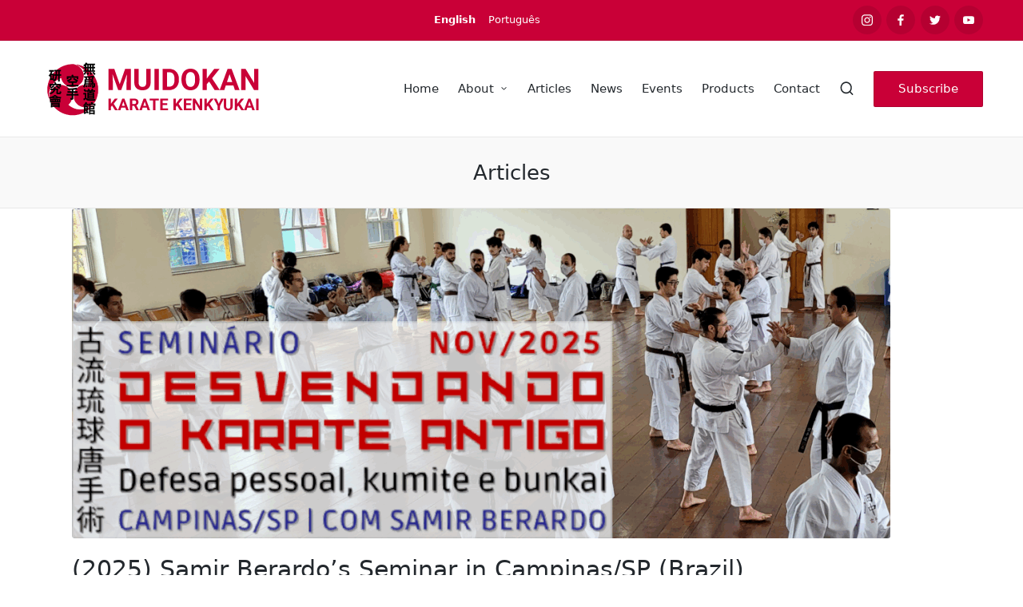

--- FILE ---
content_type: text/html; charset=UTF-8
request_url: https://muidokan.com/articles/
body_size: 19588
content:

<!DOCTYPE html>
<html lang="en-US" itemscope itemtype="http://schema.org/Article">
<head>
	<meta charset="UTF-8">
	<link rel="profile" href="http://gmpg.org/xfn/11">
	<meta name='robots' content='index, follow, max-image-preview:large, max-snippet:-1, max-video-preview:-1' />
<link rel="alternate" href="https://muidokan.com/articles/" hreflang="en" />
<link rel="alternate" href="https://muidokan.com/pt/artigos/" hreflang="pt" />
<meta name="viewport" content="width=device-width, initial-scale=1">
	<!-- This site is optimized with the Yoast SEO plugin v26.7 - https://yoast.com/wordpress/plugins/seo/ -->
	<title>Articles &#8211; Muidokan Karate Kenkyukai</title>
	<link rel="canonical" href="https://muidokan.com/articles/" />
	<link rel="next" href="https://muidokan.com/articles/page/2/" />
	<meta property="og:locale" content="en_US" />
	<meta property="og:locale:alternate" content="pt_BR" />
	<meta property="og:type" content="article" />
	<meta property="og:title" content="Articles &#8211; Muidokan Karate Kenkyukai" />
	<meta property="og:url" content="https://muidokan.com/articles/" />
	<meta property="og:site_name" content="Muidokan Karate Kenkyukai" />
	<meta property="og:image" content="https://muidokan.com/wp-content/uploads/2021/05/featured-image-PB.png" />
	<meta property="og:image:width" content="1000" />
	<meta property="og:image:height" content="300" />
	<meta property="og:image:type" content="image/png" />
	<meta name="twitter:card" content="summary_large_image" />
	<meta name="twitter:site" content="@muidokan" />
	<script type="application/ld+json" class="yoast-schema-graph">{"@context":"https://schema.org","@graph":[{"@type":["WebPage","CollectionPage"],"@id":"https://muidokan.com/articles/","url":"https://muidokan.com/articles/","name":"Articles &#8211; Muidokan Karate Kenkyukai","isPartOf":{"@id":"https://muidokan.com/#website"},"datePublished":"2017-12-05T14:32:33+00:00","breadcrumb":{"@id":"https://muidokan.com/articles/#breadcrumb"},"inLanguage":"en-US"},{"@type":"BreadcrumbList","@id":"https://muidokan.com/articles/#breadcrumb","itemListElement":[{"@type":"ListItem","position":1,"name":"Home","item":"https://muidokan.com/"},{"@type":"ListItem","position":2,"name":"Articles"}]},{"@type":"WebSite","@id":"https://muidokan.com/#website","url":"https://muidokan.com/","name":"Muidokan Karate Kenkyukai","description":"Sociedade de Pesquisa do Karate | Karate Research Society","publisher":{"@id":"https://muidokan.com/#organization"},"potentialAction":[{"@type":"SearchAction","target":{"@type":"EntryPoint","urlTemplate":"https://muidokan.com/?s={search_term_string}"},"query-input":{"@type":"PropertyValueSpecification","valueRequired":true,"valueName":"search_term_string"}}],"inLanguage":"en-US"},{"@type":"Organization","@id":"https://muidokan.com/#organization","name":"Muidokan Karate Kenkyukai","url":"https://muidokan.com/","logo":{"@type":"ImageObject","inLanguage":"en-US","@id":"https://muidokan.com/#/schema/logo/image/","url":"https://muidokan.com/wp-content/uploads/2024/11/twitter.png","contentUrl":"https://muidokan.com/wp-content/uploads/2024/11/twitter.png","width":751,"height":751,"caption":"Muidokan Karate Kenkyukai"},"image":{"@id":"https://muidokan.com/#/schema/logo/image/"},"sameAs":["https://www.facebook.com/muidokan/","https://x.com/muidokan","https://www.instagram.com/muidokan/","https://www.youtube.com/user/samirberardo"]}]}</script>
	<!-- / Yoast SEO plugin. -->


<link rel="alternate" type="application/rss+xml" title="Muidokan Karate Kenkyukai &raquo; Feed" href="https://muidokan.com/feed/" />
<link rel="alternate" type="application/rss+xml" title="Muidokan Karate Kenkyukai &raquo; Comments Feed" href="https://muidokan.com/comments/feed/" />
		<!-- This site uses the Google Analytics by MonsterInsights plugin v9.11.1 - Using Analytics tracking - https://www.monsterinsights.com/ -->
							<script src="//www.googletagmanager.com/gtag/js?id=G-HH1R1ZD7SQ"  data-cfasync="false" data-wpfc-render="false" async></script>
			<script data-cfasync="false" data-wpfc-render="false">
				var mi_version = '9.11.1';
				var mi_track_user = true;
				var mi_no_track_reason = '';
								var MonsterInsightsDefaultLocations = {"page_location":"https:\/\/muidokan.com\/articles\/"};
								if ( typeof MonsterInsightsPrivacyGuardFilter === 'function' ) {
					var MonsterInsightsLocations = (typeof MonsterInsightsExcludeQuery === 'object') ? MonsterInsightsPrivacyGuardFilter( MonsterInsightsExcludeQuery ) : MonsterInsightsPrivacyGuardFilter( MonsterInsightsDefaultLocations );
				} else {
					var MonsterInsightsLocations = (typeof MonsterInsightsExcludeQuery === 'object') ? MonsterInsightsExcludeQuery : MonsterInsightsDefaultLocations;
				}

								var disableStrs = [
										'ga-disable-G-HH1R1ZD7SQ',
									];

				/* Function to detect opted out users */
				function __gtagTrackerIsOptedOut() {
					for (var index = 0; index < disableStrs.length; index++) {
						if (document.cookie.indexOf(disableStrs[index] + '=true') > -1) {
							return true;
						}
					}

					return false;
				}

				/* Disable tracking if the opt-out cookie exists. */
				if (__gtagTrackerIsOptedOut()) {
					for (var index = 0; index < disableStrs.length; index++) {
						window[disableStrs[index]] = true;
					}
				}

				/* Opt-out function */
				function __gtagTrackerOptout() {
					for (var index = 0; index < disableStrs.length; index++) {
						document.cookie = disableStrs[index] + '=true; expires=Thu, 31 Dec 2099 23:59:59 UTC; path=/';
						window[disableStrs[index]] = true;
					}
				}

				if ('undefined' === typeof gaOptout) {
					function gaOptout() {
						__gtagTrackerOptout();
					}
				}
								window.dataLayer = window.dataLayer || [];

				window.MonsterInsightsDualTracker = {
					helpers: {},
					trackers: {},
				};
				if (mi_track_user) {
					function __gtagDataLayer() {
						dataLayer.push(arguments);
					}

					function __gtagTracker(type, name, parameters) {
						if (!parameters) {
							parameters = {};
						}

						if (parameters.send_to) {
							__gtagDataLayer.apply(null, arguments);
							return;
						}

						if (type === 'event') {
														parameters.send_to = monsterinsights_frontend.v4_id;
							var hookName = name;
							if (typeof parameters['event_category'] !== 'undefined') {
								hookName = parameters['event_category'] + ':' + name;
							}

							if (typeof MonsterInsightsDualTracker.trackers[hookName] !== 'undefined') {
								MonsterInsightsDualTracker.trackers[hookName](parameters);
							} else {
								__gtagDataLayer('event', name, parameters);
							}
							
						} else {
							__gtagDataLayer.apply(null, arguments);
						}
					}

					__gtagTracker('js', new Date());
					__gtagTracker('set', {
						'developer_id.dZGIzZG': true,
											});
					if ( MonsterInsightsLocations.page_location ) {
						__gtagTracker('set', MonsterInsightsLocations);
					}
										__gtagTracker('config', 'G-HH1R1ZD7SQ', {"forceSSL":"true","link_attribution":"true"} );
										window.gtag = __gtagTracker;										(function () {
						/* https://developers.google.com/analytics/devguides/collection/analyticsjs/ */
						/* ga and __gaTracker compatibility shim. */
						var noopfn = function () {
							return null;
						};
						var newtracker = function () {
							return new Tracker();
						};
						var Tracker = function () {
							return null;
						};
						var p = Tracker.prototype;
						p.get = noopfn;
						p.set = noopfn;
						p.send = function () {
							var args = Array.prototype.slice.call(arguments);
							args.unshift('send');
							__gaTracker.apply(null, args);
						};
						var __gaTracker = function () {
							var len = arguments.length;
							if (len === 0) {
								return;
							}
							var f = arguments[len - 1];
							if (typeof f !== 'object' || f === null || typeof f.hitCallback !== 'function') {
								if ('send' === arguments[0]) {
									var hitConverted, hitObject = false, action;
									if ('event' === arguments[1]) {
										if ('undefined' !== typeof arguments[3]) {
											hitObject = {
												'eventAction': arguments[3],
												'eventCategory': arguments[2],
												'eventLabel': arguments[4],
												'value': arguments[5] ? arguments[5] : 1,
											}
										}
									}
									if ('pageview' === arguments[1]) {
										if ('undefined' !== typeof arguments[2]) {
											hitObject = {
												'eventAction': 'page_view',
												'page_path': arguments[2],
											}
										}
									}
									if (typeof arguments[2] === 'object') {
										hitObject = arguments[2];
									}
									if (typeof arguments[5] === 'object') {
										Object.assign(hitObject, arguments[5]);
									}
									if ('undefined' !== typeof arguments[1].hitType) {
										hitObject = arguments[1];
										if ('pageview' === hitObject.hitType) {
											hitObject.eventAction = 'page_view';
										}
									}
									if (hitObject) {
										action = 'timing' === arguments[1].hitType ? 'timing_complete' : hitObject.eventAction;
										hitConverted = mapArgs(hitObject);
										__gtagTracker('event', action, hitConverted);
									}
								}
								return;
							}

							function mapArgs(args) {
								var arg, hit = {};
								var gaMap = {
									'eventCategory': 'event_category',
									'eventAction': 'event_action',
									'eventLabel': 'event_label',
									'eventValue': 'event_value',
									'nonInteraction': 'non_interaction',
									'timingCategory': 'event_category',
									'timingVar': 'name',
									'timingValue': 'value',
									'timingLabel': 'event_label',
									'page': 'page_path',
									'location': 'page_location',
									'title': 'page_title',
									'referrer' : 'page_referrer',
								};
								for (arg in args) {
																		if (!(!args.hasOwnProperty(arg) || !gaMap.hasOwnProperty(arg))) {
										hit[gaMap[arg]] = args[arg];
									} else {
										hit[arg] = args[arg];
									}
								}
								return hit;
							}

							try {
								f.hitCallback();
							} catch (ex) {
							}
						};
						__gaTracker.create = newtracker;
						__gaTracker.getByName = newtracker;
						__gaTracker.getAll = function () {
							return [];
						};
						__gaTracker.remove = noopfn;
						__gaTracker.loaded = true;
						window['__gaTracker'] = __gaTracker;
					})();
									} else {
										console.log("");
					(function () {
						function __gtagTracker() {
							return null;
						}

						window['__gtagTracker'] = __gtagTracker;
						window['gtag'] = __gtagTracker;
					})();
									}
			</script>
							<!-- / Google Analytics by MonsterInsights -->
		<style id='wp-img-auto-sizes-contain-inline-css'>
img:is([sizes=auto i],[sizes^="auto," i]){contain-intrinsic-size:3000px 1500px}
/*# sourceURL=wp-img-auto-sizes-contain-inline-css */
</style>
<link rel='stylesheet' id='cnss_font_awesome_css-css' href='https://muidokan.com/wp-content/plugins/easy-social-icons/css/font-awesome/css/all.min.css?ver=7.0.0' media='all' />
<link rel='stylesheet' id='cnss_font_awesome_v4_shims-css' href='https://muidokan.com/wp-content/plugins/easy-social-icons/css/font-awesome/css/v4-shims.min.css?ver=7.0.0' media='all' />
<link rel='stylesheet' id='cnss_css-css' href='https://muidokan.com/wp-content/plugins/easy-social-icons/css/cnss.css?ver=1.0' media='all' />
<link rel='stylesheet' id='cnss_share_css-css' href='https://muidokan.com/wp-content/plugins/easy-social-icons/css/share.css?ver=1.0' media='all' />
<style id='wp-emoji-styles-inline-css'>

	img.wp-smiley, img.emoji {
		display: inline !important;
		border: none !important;
		box-shadow: none !important;
		height: 1em !important;
		width: 1em !important;
		margin: 0 0.07em !important;
		vertical-align: -0.1em !important;
		background: none !important;
		padding: 0 !important;
	}
/*# sourceURL=wp-emoji-styles-inline-css */
</style>
<style id='wp-block-library-inline-css'>
:root{--wp-block-synced-color:#7a00df;--wp-block-synced-color--rgb:122,0,223;--wp-bound-block-color:var(--wp-block-synced-color);--wp-editor-canvas-background:#ddd;--wp-admin-theme-color:#007cba;--wp-admin-theme-color--rgb:0,124,186;--wp-admin-theme-color-darker-10:#006ba1;--wp-admin-theme-color-darker-10--rgb:0,107,160.5;--wp-admin-theme-color-darker-20:#005a87;--wp-admin-theme-color-darker-20--rgb:0,90,135;--wp-admin-border-width-focus:2px}@media (min-resolution:192dpi){:root{--wp-admin-border-width-focus:1.5px}}.wp-element-button{cursor:pointer}:root .has-very-light-gray-background-color{background-color:#eee}:root .has-very-dark-gray-background-color{background-color:#313131}:root .has-very-light-gray-color{color:#eee}:root .has-very-dark-gray-color{color:#313131}:root .has-vivid-green-cyan-to-vivid-cyan-blue-gradient-background{background:linear-gradient(135deg,#00d084,#0693e3)}:root .has-purple-crush-gradient-background{background:linear-gradient(135deg,#34e2e4,#4721fb 50%,#ab1dfe)}:root .has-hazy-dawn-gradient-background{background:linear-gradient(135deg,#faaca8,#dad0ec)}:root .has-subdued-olive-gradient-background{background:linear-gradient(135deg,#fafae1,#67a671)}:root .has-atomic-cream-gradient-background{background:linear-gradient(135deg,#fdd79a,#004a59)}:root .has-nightshade-gradient-background{background:linear-gradient(135deg,#330968,#31cdcf)}:root .has-midnight-gradient-background{background:linear-gradient(135deg,#020381,#2874fc)}:root{--wp--preset--font-size--normal:16px;--wp--preset--font-size--huge:42px}.has-regular-font-size{font-size:1em}.has-larger-font-size{font-size:2.625em}.has-normal-font-size{font-size:var(--wp--preset--font-size--normal)}.has-huge-font-size{font-size:var(--wp--preset--font-size--huge)}.has-text-align-center{text-align:center}.has-text-align-left{text-align:left}.has-text-align-right{text-align:right}.has-fit-text{white-space:nowrap!important}#end-resizable-editor-section{display:none}.aligncenter{clear:both}.items-justified-left{justify-content:flex-start}.items-justified-center{justify-content:center}.items-justified-right{justify-content:flex-end}.items-justified-space-between{justify-content:space-between}.screen-reader-text{border:0;clip-path:inset(50%);height:1px;margin:-1px;overflow:hidden;padding:0;position:absolute;width:1px;word-wrap:normal!important}.screen-reader-text:focus{background-color:#ddd;clip-path:none;color:#444;display:block;font-size:1em;height:auto;left:5px;line-height:normal;padding:15px 23px 14px;text-decoration:none;top:5px;width:auto;z-index:100000}html :where(.has-border-color){border-style:solid}html :where([style*=border-top-color]){border-top-style:solid}html :where([style*=border-right-color]){border-right-style:solid}html :where([style*=border-bottom-color]){border-bottom-style:solid}html :where([style*=border-left-color]){border-left-style:solid}html :where([style*=border-width]){border-style:solid}html :where([style*=border-top-width]){border-top-style:solid}html :where([style*=border-right-width]){border-right-style:solid}html :where([style*=border-bottom-width]){border-bottom-style:solid}html :where([style*=border-left-width]){border-left-style:solid}html :where(img[class*=wp-image-]){height:auto;max-width:100%}:where(figure){margin:0 0 1em}html :where(.is-position-sticky){--wp-admin--admin-bar--position-offset:var(--wp-admin--admin-bar--height,0px)}@media screen and (max-width:600px){html :where(.is-position-sticky){--wp-admin--admin-bar--position-offset:0px}}

/*# sourceURL=wp-block-library-inline-css */
</style><style id='wp-block-paragraph-inline-css'>
.is-small-text{font-size:.875em}.is-regular-text{font-size:1em}.is-large-text{font-size:2.25em}.is-larger-text{font-size:3em}.has-drop-cap:not(:focus):first-letter{float:left;font-size:8.4em;font-style:normal;font-weight:100;line-height:.68;margin:.05em .1em 0 0;text-transform:uppercase}body.rtl .has-drop-cap:not(:focus):first-letter{float:none;margin-left:.1em}p.has-drop-cap.has-background{overflow:hidden}:root :where(p.has-background){padding:1.25em 2.375em}:where(p.has-text-color:not(.has-link-color)) a{color:inherit}p.has-text-align-left[style*="writing-mode:vertical-lr"],p.has-text-align-right[style*="writing-mode:vertical-rl"]{rotate:180deg}
/*# sourceURL=https://muidokan.com/wp-includes/blocks/paragraph/style.min.css */
</style>
<style id='global-styles-inline-css'>
:root{--wp--preset--aspect-ratio--square: 1;--wp--preset--aspect-ratio--4-3: 4/3;--wp--preset--aspect-ratio--3-4: 3/4;--wp--preset--aspect-ratio--3-2: 3/2;--wp--preset--aspect-ratio--2-3: 2/3;--wp--preset--aspect-ratio--16-9: 16/9;--wp--preset--aspect-ratio--9-16: 9/16;--wp--preset--color--black: #000000;--wp--preset--color--cyan-bluish-gray: #abb8c3;--wp--preset--color--white: #ffffff;--wp--preset--color--pale-pink: #f78da7;--wp--preset--color--vivid-red: #cf2e2e;--wp--preset--color--luminous-vivid-orange: #ff6900;--wp--preset--color--luminous-vivid-amber: #fcb900;--wp--preset--color--light-green-cyan: #7bdcb5;--wp--preset--color--vivid-green-cyan: #00d084;--wp--preset--color--pale-cyan-blue: #8ed1fc;--wp--preset--color--vivid-cyan-blue: #0693e3;--wp--preset--color--vivid-purple: #9b51e0;--wp--preset--gradient--vivid-cyan-blue-to-vivid-purple: linear-gradient(135deg,rgb(6,147,227) 0%,rgb(155,81,224) 100%);--wp--preset--gradient--light-green-cyan-to-vivid-green-cyan: linear-gradient(135deg,rgb(122,220,180) 0%,rgb(0,208,130) 100%);--wp--preset--gradient--luminous-vivid-amber-to-luminous-vivid-orange: linear-gradient(135deg,rgb(252,185,0) 0%,rgb(255,105,0) 100%);--wp--preset--gradient--luminous-vivid-orange-to-vivid-red: linear-gradient(135deg,rgb(255,105,0) 0%,rgb(207,46,46) 100%);--wp--preset--gradient--very-light-gray-to-cyan-bluish-gray: linear-gradient(135deg,rgb(238,238,238) 0%,rgb(169,184,195) 100%);--wp--preset--gradient--cool-to-warm-spectrum: linear-gradient(135deg,rgb(74,234,220) 0%,rgb(151,120,209) 20%,rgb(207,42,186) 40%,rgb(238,44,130) 60%,rgb(251,105,98) 80%,rgb(254,248,76) 100%);--wp--preset--gradient--blush-light-purple: linear-gradient(135deg,rgb(255,206,236) 0%,rgb(152,150,240) 100%);--wp--preset--gradient--blush-bordeaux: linear-gradient(135deg,rgb(254,205,165) 0%,rgb(254,45,45) 50%,rgb(107,0,62) 100%);--wp--preset--gradient--luminous-dusk: linear-gradient(135deg,rgb(255,203,112) 0%,rgb(199,81,192) 50%,rgb(65,88,208) 100%);--wp--preset--gradient--pale-ocean: linear-gradient(135deg,rgb(255,245,203) 0%,rgb(182,227,212) 50%,rgb(51,167,181) 100%);--wp--preset--gradient--electric-grass: linear-gradient(135deg,rgb(202,248,128) 0%,rgb(113,206,126) 100%);--wp--preset--gradient--midnight: linear-gradient(135deg,rgb(2,3,129) 0%,rgb(40,116,252) 100%);--wp--preset--font-size--small: 13px;--wp--preset--font-size--medium: 20px;--wp--preset--font-size--large: 36px;--wp--preset--font-size--x-large: 42px;--wp--preset--spacing--20: 0.44rem;--wp--preset--spacing--30: 0.67rem;--wp--preset--spacing--40: 1rem;--wp--preset--spacing--50: 1.5rem;--wp--preset--spacing--60: 2.25rem;--wp--preset--spacing--70: 3.38rem;--wp--preset--spacing--80: 5.06rem;--wp--preset--shadow--natural: 6px 6px 9px rgba(0, 0, 0, 0.2);--wp--preset--shadow--deep: 12px 12px 50px rgba(0, 0, 0, 0.4);--wp--preset--shadow--sharp: 6px 6px 0px rgba(0, 0, 0, 0.2);--wp--preset--shadow--outlined: 6px 6px 0px -3px rgb(255, 255, 255), 6px 6px rgb(0, 0, 0);--wp--preset--shadow--crisp: 6px 6px 0px rgb(0, 0, 0);}:where(.is-layout-flex){gap: 0.5em;}:where(.is-layout-grid){gap: 0.5em;}body .is-layout-flex{display: flex;}.is-layout-flex{flex-wrap: wrap;align-items: center;}.is-layout-flex > :is(*, div){margin: 0;}body .is-layout-grid{display: grid;}.is-layout-grid > :is(*, div){margin: 0;}:where(.wp-block-columns.is-layout-flex){gap: 2em;}:where(.wp-block-columns.is-layout-grid){gap: 2em;}:where(.wp-block-post-template.is-layout-flex){gap: 1.25em;}:where(.wp-block-post-template.is-layout-grid){gap: 1.25em;}.has-black-color{color: var(--wp--preset--color--black) !important;}.has-cyan-bluish-gray-color{color: var(--wp--preset--color--cyan-bluish-gray) !important;}.has-white-color{color: var(--wp--preset--color--white) !important;}.has-pale-pink-color{color: var(--wp--preset--color--pale-pink) !important;}.has-vivid-red-color{color: var(--wp--preset--color--vivid-red) !important;}.has-luminous-vivid-orange-color{color: var(--wp--preset--color--luminous-vivid-orange) !important;}.has-luminous-vivid-amber-color{color: var(--wp--preset--color--luminous-vivid-amber) !important;}.has-light-green-cyan-color{color: var(--wp--preset--color--light-green-cyan) !important;}.has-vivid-green-cyan-color{color: var(--wp--preset--color--vivid-green-cyan) !important;}.has-pale-cyan-blue-color{color: var(--wp--preset--color--pale-cyan-blue) !important;}.has-vivid-cyan-blue-color{color: var(--wp--preset--color--vivid-cyan-blue) !important;}.has-vivid-purple-color{color: var(--wp--preset--color--vivid-purple) !important;}.has-black-background-color{background-color: var(--wp--preset--color--black) !important;}.has-cyan-bluish-gray-background-color{background-color: var(--wp--preset--color--cyan-bluish-gray) !important;}.has-white-background-color{background-color: var(--wp--preset--color--white) !important;}.has-pale-pink-background-color{background-color: var(--wp--preset--color--pale-pink) !important;}.has-vivid-red-background-color{background-color: var(--wp--preset--color--vivid-red) !important;}.has-luminous-vivid-orange-background-color{background-color: var(--wp--preset--color--luminous-vivid-orange) !important;}.has-luminous-vivid-amber-background-color{background-color: var(--wp--preset--color--luminous-vivid-amber) !important;}.has-light-green-cyan-background-color{background-color: var(--wp--preset--color--light-green-cyan) !important;}.has-vivid-green-cyan-background-color{background-color: var(--wp--preset--color--vivid-green-cyan) !important;}.has-pale-cyan-blue-background-color{background-color: var(--wp--preset--color--pale-cyan-blue) !important;}.has-vivid-cyan-blue-background-color{background-color: var(--wp--preset--color--vivid-cyan-blue) !important;}.has-vivid-purple-background-color{background-color: var(--wp--preset--color--vivid-purple) !important;}.has-black-border-color{border-color: var(--wp--preset--color--black) !important;}.has-cyan-bluish-gray-border-color{border-color: var(--wp--preset--color--cyan-bluish-gray) !important;}.has-white-border-color{border-color: var(--wp--preset--color--white) !important;}.has-pale-pink-border-color{border-color: var(--wp--preset--color--pale-pink) !important;}.has-vivid-red-border-color{border-color: var(--wp--preset--color--vivid-red) !important;}.has-luminous-vivid-orange-border-color{border-color: var(--wp--preset--color--luminous-vivid-orange) !important;}.has-luminous-vivid-amber-border-color{border-color: var(--wp--preset--color--luminous-vivid-amber) !important;}.has-light-green-cyan-border-color{border-color: var(--wp--preset--color--light-green-cyan) !important;}.has-vivid-green-cyan-border-color{border-color: var(--wp--preset--color--vivid-green-cyan) !important;}.has-pale-cyan-blue-border-color{border-color: var(--wp--preset--color--pale-cyan-blue) !important;}.has-vivid-cyan-blue-border-color{border-color: var(--wp--preset--color--vivid-cyan-blue) !important;}.has-vivid-purple-border-color{border-color: var(--wp--preset--color--vivid-purple) !important;}.has-vivid-cyan-blue-to-vivid-purple-gradient-background{background: var(--wp--preset--gradient--vivid-cyan-blue-to-vivid-purple) !important;}.has-light-green-cyan-to-vivid-green-cyan-gradient-background{background: var(--wp--preset--gradient--light-green-cyan-to-vivid-green-cyan) !important;}.has-luminous-vivid-amber-to-luminous-vivid-orange-gradient-background{background: var(--wp--preset--gradient--luminous-vivid-amber-to-luminous-vivid-orange) !important;}.has-luminous-vivid-orange-to-vivid-red-gradient-background{background: var(--wp--preset--gradient--luminous-vivid-orange-to-vivid-red) !important;}.has-very-light-gray-to-cyan-bluish-gray-gradient-background{background: var(--wp--preset--gradient--very-light-gray-to-cyan-bluish-gray) !important;}.has-cool-to-warm-spectrum-gradient-background{background: var(--wp--preset--gradient--cool-to-warm-spectrum) !important;}.has-blush-light-purple-gradient-background{background: var(--wp--preset--gradient--blush-light-purple) !important;}.has-blush-bordeaux-gradient-background{background: var(--wp--preset--gradient--blush-bordeaux) !important;}.has-luminous-dusk-gradient-background{background: var(--wp--preset--gradient--luminous-dusk) !important;}.has-pale-ocean-gradient-background{background: var(--wp--preset--gradient--pale-ocean) !important;}.has-electric-grass-gradient-background{background: var(--wp--preset--gradient--electric-grass) !important;}.has-midnight-gradient-background{background: var(--wp--preset--gradient--midnight) !important;}.has-small-font-size{font-size: var(--wp--preset--font-size--small) !important;}.has-medium-font-size{font-size: var(--wp--preset--font-size--medium) !important;}.has-large-font-size{font-size: var(--wp--preset--font-size--large) !important;}.has-x-large-font-size{font-size: var(--wp--preset--font-size--x-large) !important;}
/*# sourceURL=global-styles-inline-css */
</style>

<style id='classic-theme-styles-inline-css'>
/*! This file is auto-generated */
.wp-block-button__link{color:#fff;background-color:#32373c;border-radius:9999px;box-shadow:none;text-decoration:none;padding:calc(.667em + 2px) calc(1.333em + 2px);font-size:1.125em}.wp-block-file__button{background:#32373c;color:#fff;text-decoration:none}
/*# sourceURL=/wp-includes/css/classic-themes.min.css */
</style>
<link rel='stylesheet' id='depicter-front-pre-css' href='https://muidokan.com/wp-content/plugins/depicter/resources/styles/player/depicter-pre.css?ver=1768407391' media='all' />
<link rel="preload" as="style" onload="this.rel='stylesheet';this.onload=null" id='depicter--front-common-css' href='https://muidokan.com/wp-content/plugins/depicter/resources/styles/player/depicter.css?ver=1768407391' media='all' />
<link rel='stylesheet' id='sow-recent-posts-default-6a2593a6e93f-css' href='https://muidokan.com/wp-content/uploads/siteorigin-widgets/sow-recent-posts-default-6a2593a6e93f.css?ver=6.9' media='all' />
<link rel='stylesheet' id='sow-recent-posts-default-7f102f9bfdfe-css' href='https://muidokan.com/wp-content/uploads/siteorigin-widgets/sow-recent-posts-default-7f102f9bfdfe.css?ver=6.9' media='all' />
<link rel='stylesheet' id='sinatra-styles-css' href='https://muidokan.com/wp-content/themes/sinatra/assets/css/style.min.css?ver=1.3' media='all' />
<link rel='stylesheet' id='sinatra-dynamic-styles-css' href='https://muidokan.com/wp-content/uploads/sinatra/dynamic-styles.css?ver=1768519872' media='all' />
<link rel='stylesheet' id='newsletter-css' href='https://muidokan.com/wp-content/plugins/newsletter/style.css?ver=9.1.0' media='all' />
<script src="https://muidokan.com/wp-includes/js/jquery/jquery.min.js?ver=3.7.1" id="jquery-core-js"></script>
<script src="https://muidokan.com/wp-includes/js/jquery/jquery-migrate.min.js?ver=3.4.1" id="jquery-migrate-js"></script>
<script src="https://muidokan.com/wp-content/plugins/easy-social-icons/js/cnss.js?ver=1.0" id="cnss_js-js"></script>
<script src="https://muidokan.com/wp-content/plugins/easy-social-icons/js/share.js?ver=1.0" id="cnss_share_js-js"></script>
<script src="https://muidokan.com/wp-content/plugins/google-analytics-for-wordpress/assets/js/frontend-gtag.min.js?ver=9.11.1" id="monsterinsights-frontend-script-js" async data-wp-strategy="async"></script>
<script data-cfasync="false" data-wpfc-render="false" id='monsterinsights-frontend-script-js-extra'>var monsterinsights_frontend = {"js_events_tracking":"true","download_extensions":"doc,pdf,ppt,zip,xls,docx,pptx,xlsx","inbound_paths":"[{\"path\":\"\\\/go\\\/\",\"label\":\"affiliate\"},{\"path\":\"\\\/recommend\\\/\",\"label\":\"affiliate\"}]","home_url":"https:\/\/muidokan.com","hash_tracking":"false","v4_id":"G-HH1R1ZD7SQ"};</script>
<link rel="https://api.w.org/" href="https://muidokan.com/wp-json/" /><link rel="EditURI" type="application/rsd+xml" title="RSD" href="https://muidokan.com/xmlrpc.php?rsd" />
<meta name="generator" content="WordPress 6.9" />
<style type="text/css">
		ul.cnss-social-icon li.cn-fa-icon a{background-color:#ffffff!important;}
		ul.cnss-social-icon li.cn-fa-icon a:hover{background-color:transparent!important;color:#c90037!important;}
		</style><meta name="theme-color" content="#c90037"><link rel="icon" href="https://muidokan.com/wp-content/uploads/2017/12/cropped-favicon-1-32x32.png" sizes="32x32" />
<link rel="icon" href="https://muidokan.com/wp-content/uploads/2017/12/cropped-favicon-1-192x192.png" sizes="192x192" />
<link rel="apple-touch-icon" href="https://muidokan.com/wp-content/uploads/2017/12/cropped-favicon-1-180x180.png" />
<meta name="msapplication-TileImage" content="https://muidokan.com/wp-content/uploads/2017/12/cropped-favicon-1-270x270.png" />
</head>

<body class="blog wp-custom-logo wp-embed-responsive wp-theme-sinatra sinatra-topbar__separators-none sinatra-layout__fw-contained sinatra-header-layout-1 sinatra-menu-animation-underline sinatra-header__separators-none si-blog-layout-1 si-page-title-align-center sinatra-no-sidebar entry-media-hover-style-1 sinatra-copyright-layout-2 si-input-supported validate-comment-form si-menu-accessibility">


<div id="page" class="hfeed site">
	<a class="skip-link screen-reader-text" href="#content">Skip to content</a>

	
	<header id="masthead" class="site-header" role="banner" itemtype="https://schema.org/WPHeader" itemscope="itemscope">
		
<div id="sinatra-topbar" class="si-container__wide">
	<div class="si-container">
		<div class="si-flex-row">
			<div class="col-md flex-basis-auto start-sm"><div class="si-topbar-widget__nav si-topbar-widget sinatra-all"><nav class="sinatra-nav" role="navigation" aria-label="menu-topo"><ul id="sinatra-topbar-nav" class=""><li id="menu-item-662-en" class="lang-item lang-item-17 lang-item-en current-lang lang-item-first menu-item menu-item-type-custom menu-item-object-custom menu-item-662-en"><a href="https://muidokan.com/articles/" hreflang="en-US" lang="en-US"><span>English</span></a></li>
<li id="menu-item-662-pt" class="lang-item lang-item-20 lang-item-pt menu-item menu-item-type-custom menu-item-object-custom menu-item-662-pt"><a href="https://muidokan.com/pt/artigos/" hreflang="pt-BR" lang="pt-BR"><span>Português</span></a></li>
</ul></nav></div><!-- END .si-topbar-widget --></div>
			<div class="col-md flex-basis-auto end-sm"><div class="si-topbar-widget__socials si-topbar-widget sinatra-all"><nav class="sinatra-social-nav rounded si-standard"><ul id="menu-social" class="sinatra-socials-menu"><li id="menu-item-2316" class="menu-item menu-item-type-custom menu-item-object-custom menu-item-2316"><a href="https://www.instagram.com/muidokan/"><span class="screen-reader-text">Instagram</span><svg class="si-icon" aria-hidden="true" xmlns="http://www.w3.org/2000/svg" width="32" height="32" viewBox="0 0 32 32"><path d="M16.016 3.284c4.317 0 4.755 0.063 6.444 0.125 1.627 0.063 2.44 0.313 3.003 0.5 0.751 0.313 1.314 0.688 1.814 1.189 0.563 0.563 0.938 1.126 1.189 1.814 0.25 0.626 0.5 1.439 0.563 3.003 0.063 1.752 0.125 2.19 0.125 6.506s-0.063 4.755-0.125 6.444c-0.063 1.627-0.313 2.44-0.5 3.003-0.313 0.751-0.688 1.314-1.189 1.814-0.563 0.563-1.126 0.938-1.814 1.189-0.626 0.25-1.439 0.5-3.003 0.563-1.752 0.063-2.19 0.125-6.506 0.125s-4.755-0.063-6.444-0.125c-1.627-0.063-2.44-0.313-3.003-0.5-0.751-0.313-1.314-0.688-1.814-1.189-0.563-0.563-0.938-1.126-1.189-1.814-0.25-0.626-0.5-1.439-0.563-3.003-0.063-1.752-0.125-2.19-0.125-6.506s0.063-4.755 0.125-6.444c0.063-1.627 0.313-2.44 0.5-3.003 0.313-0.751 0.688-1.314 1.189-1.814 0.563-0.563 1.126-0.938 1.814-1.189 0.626-0.25 1.439-0.5 3.003-0.563 1.752-0.063 2.19-0.125 6.506-0.125M16.016 0.407c-4.379 0-4.88 0.063-6.569 0.125-1.752 0.063-2.94 0.313-3.879 0.688-1.064 0.438-2.002 1.001-2.878 1.877s-1.439 1.814-1.877 2.878c-0.375 1.001-0.626 2.127-0.688 3.879-0.063 1.689-0.125 2.19-0.125 6.569s0.063 4.88 0.125 6.569c0.063 1.752 0.313 2.94 0.688 3.879 0.438 1.064 1.001 2.002 1.877 2.878s1.814 1.439 2.878 1.877c1.001 0.375 2.127 0.626 3.879 0.688 1.689 0.063 2.19 0.125 6.569 0.125s4.88-0.063 6.569-0.125c1.752-0.063 2.94-0.313 3.879-0.688 1.064-0.438 2.002-1.001 2.878-1.877s1.439-1.814 1.877-2.878c0.375-1.001 0.626-2.127 0.688-3.879 0.063-1.689 0.125-2.19 0.125-6.569s-0.063-4.88-0.125-6.569c-0.063-1.752-0.313-2.94-0.688-3.879-0.438-1.064-1.001-2.002-1.877-2.878s-1.814-1.439-2.878-1.877c-1.001-0.375-2.127-0.626-3.879-0.688-1.689-0.063-2.19-0.125-6.569-0.125zM16.016 8.164c-4.567 0-8.258 3.691-8.258 8.258s3.691 8.258 8.258 8.258c4.567 0 8.258-3.691 8.258-8.258s-3.691-8.258-8.258-8.258zM16.016 21.803c-2.94 0-5.38-2.44-5.38-5.38s2.44-5.38 5.38-5.38c2.94 0 5.38 2.44 5.38 5.38s-2.44 5.38-5.38 5.38zM26.463 7.851c0 1.064-0.813 1.939-1.877 1.939s-1.939-0.876-1.939-1.939c0-1.064 0.876-1.877 1.939-1.877s1.877 0.813 1.877 1.877z"></path></svg><svg class="si-icon bottom-icon" aria-hidden="true" xmlns="http://www.w3.org/2000/svg" width="32" height="32" viewBox="0 0 32 32"><path d="M16.016 3.284c4.317 0 4.755 0.063 6.444 0.125 1.627 0.063 2.44 0.313 3.003 0.5 0.751 0.313 1.314 0.688 1.814 1.189 0.563 0.563 0.938 1.126 1.189 1.814 0.25 0.626 0.5 1.439 0.563 3.003 0.063 1.752 0.125 2.19 0.125 6.506s-0.063 4.755-0.125 6.444c-0.063 1.627-0.313 2.44-0.5 3.003-0.313 0.751-0.688 1.314-1.189 1.814-0.563 0.563-1.126 0.938-1.814 1.189-0.626 0.25-1.439 0.5-3.003 0.563-1.752 0.063-2.19 0.125-6.506 0.125s-4.755-0.063-6.444-0.125c-1.627-0.063-2.44-0.313-3.003-0.5-0.751-0.313-1.314-0.688-1.814-1.189-0.563-0.563-0.938-1.126-1.189-1.814-0.25-0.626-0.5-1.439-0.563-3.003-0.063-1.752-0.125-2.19-0.125-6.506s0.063-4.755 0.125-6.444c0.063-1.627 0.313-2.44 0.5-3.003 0.313-0.751 0.688-1.314 1.189-1.814 0.563-0.563 1.126-0.938 1.814-1.189 0.626-0.25 1.439-0.5 3.003-0.563 1.752-0.063 2.19-0.125 6.506-0.125M16.016 0.407c-4.379 0-4.88 0.063-6.569 0.125-1.752 0.063-2.94 0.313-3.879 0.688-1.064 0.438-2.002 1.001-2.878 1.877s-1.439 1.814-1.877 2.878c-0.375 1.001-0.626 2.127-0.688 3.879-0.063 1.689-0.125 2.19-0.125 6.569s0.063 4.88 0.125 6.569c0.063 1.752 0.313 2.94 0.688 3.879 0.438 1.064 1.001 2.002 1.877 2.878s1.814 1.439 2.878 1.877c1.001 0.375 2.127 0.626 3.879 0.688 1.689 0.063 2.19 0.125 6.569 0.125s4.88-0.063 6.569-0.125c1.752-0.063 2.94-0.313 3.879-0.688 1.064-0.438 2.002-1.001 2.878-1.877s1.439-1.814 1.877-2.878c0.375-1.001 0.626-2.127 0.688-3.879 0.063-1.689 0.125-2.19 0.125-6.569s-0.063-4.88-0.125-6.569c-0.063-1.752-0.313-2.94-0.688-3.879-0.438-1.064-1.001-2.002-1.877-2.878s-1.814-1.439-2.878-1.877c-1.001-0.375-2.127-0.626-3.879-0.688-1.689-0.063-2.19-0.125-6.569-0.125zM16.016 8.164c-4.567 0-8.258 3.691-8.258 8.258s3.691 8.258 8.258 8.258c4.567 0 8.258-3.691 8.258-8.258s-3.691-8.258-8.258-8.258zM16.016 21.803c-2.94 0-5.38-2.44-5.38-5.38s2.44-5.38 5.38-5.38c2.94 0 5.38 2.44 5.38 5.38s-2.44 5.38-5.38 5.38zM26.463 7.851c0 1.064-0.813 1.939-1.877 1.939s-1.939-0.876-1.939-1.939c0-1.064 0.876-1.877 1.939-1.877s1.877 0.813 1.877 1.877z"></path></svg></a></li>
<li id="menu-item-2317" class="menu-item menu-item-type-custom menu-item-object-custom menu-item-2317"><a href="https://www.facebook.com/muidokan"><span class="screen-reader-text">Facebook</span><svg class="si-icon" aria-hidden="true" xmlns="http://www.w3.org/2000/svg" width="32" height="32" viewBox="0 0 32 32"><path d="M18.518 32.438v-14.639h4.88l0.751-5.693h-5.631v-3.629c0-1.627 0.438-2.753 2.815-2.753h3.003v-5.067c-0.5-0.125-2.315-0.25-4.379-0.25-4.379 0-7.32 2.628-7.32 7.507v4.192h-4.942v5.693h4.942v14.639z"></path></svg><svg class="si-icon bottom-icon" aria-hidden="true" xmlns="http://www.w3.org/2000/svg" width="32" height="32" viewBox="0 0 32 32"><path d="M18.518 32.438v-14.639h4.88l0.751-5.693h-5.631v-3.629c0-1.627 0.438-2.753 2.815-2.753h3.003v-5.067c-0.5-0.125-2.315-0.25-4.379-0.25-4.379 0-7.32 2.628-7.32 7.507v4.192h-4.942v5.693h4.942v14.639z"></path></svg></a></li>
<li id="menu-item-2318" class="menu-item menu-item-type-custom menu-item-object-custom menu-item-2318"><a href="https://twitter.com/muidokan"><span class="screen-reader-text">Twitter</span><svg class="si-icon" aria-hidden="true" xmlns="http://www.w3.org/2000/svg" width="32" height="32" viewBox="0 0 32 32"><path d="M28.778 9.916c0 0.25 0 0.563 0 0.813 0 8.696-6.631 18.706-18.706 18.706-3.691 0-7.195-1.064-10.072-2.94 0.5 0.063 1.064 0.063 1.564 0.063 3.066 0 5.943-1.001 8.195-2.815-2.878 0-5.318-1.939-6.194-4.567 0.438 0.125 0.813 0.125 1.251 0.125 0.626 0 1.189-0.063 1.752-0.188-3.003-0.626-5.255-3.316-5.255-6.444 0-0.063 0-0.063 0-0.125 0.876 0.501 1.877 0.813 2.94 0.813-1.752-1.126-2.94-3.191-2.94-5.443 0-1.189 0.375-2.315 0.938-3.316 3.191 4.004 8.070 6.631 13.513 6.882-0.125-0.501-0.188-1.001-0.188-1.501 0-3.629 2.94-6.569 6.569-6.569 1.939 0 3.629 0.813 4.817 2.065 1.501-0.313 2.94-0.813 4.192-1.564-0.5 1.501-1.564 2.815-2.878 3.629 1.314-0.188 2.565-0.5 3.754-1.064-0.876 1.314-2.002 2.502-3.253 3.441z"></path></svg><svg class="si-icon bottom-icon" aria-hidden="true" xmlns="http://www.w3.org/2000/svg" width="32" height="32" viewBox="0 0 32 32"><path d="M28.778 9.916c0 0.25 0 0.563 0 0.813 0 8.696-6.631 18.706-18.706 18.706-3.691 0-7.195-1.064-10.072-2.94 0.5 0.063 1.064 0.063 1.564 0.063 3.066 0 5.943-1.001 8.195-2.815-2.878 0-5.318-1.939-6.194-4.567 0.438 0.125 0.813 0.125 1.251 0.125 0.626 0 1.189-0.063 1.752-0.188-3.003-0.626-5.255-3.316-5.255-6.444 0-0.063 0-0.063 0-0.125 0.876 0.501 1.877 0.813 2.94 0.813-1.752-1.126-2.94-3.191-2.94-5.443 0-1.189 0.375-2.315 0.938-3.316 3.191 4.004 8.070 6.631 13.513 6.882-0.125-0.501-0.188-1.001-0.188-1.501 0-3.629 2.94-6.569 6.569-6.569 1.939 0 3.629 0.813 4.817 2.065 1.501-0.313 2.94-0.813 4.192-1.564-0.5 1.501-1.564 2.815-2.878 3.629 1.314-0.188 2.565-0.5 3.754-1.064-0.876 1.314-2.002 2.502-3.253 3.441z"></path></svg></a></li>
<li id="menu-item-2319" class="menu-item menu-item-type-custom menu-item-object-custom menu-item-2319"><a href="https://www.youtube.com/@samirberardo"><span class="screen-reader-text">Youtube</span><svg class="si-icon" aria-hidden="true" xmlns="http://www.w3.org/2000/svg" width="32" height="32" viewBox="0 0 32 32"><path d="M31.718 10.041c0 0-0.313-2.252-1.251-3.191-1.251-1.314-2.628-1.314-3.253-1.376-4.442-0.313-11.198-0.313-11.198-0.313v0c0 0-6.757 0-11.198 0.313-0.626 0.063-2.002 0.063-3.253 1.376-0.938 0.938-1.251 3.191-1.251 3.191s-0.313 2.565-0.313 5.13v2.44c0 2.628 0.313 5.193 0.313 5.193s0.313 2.19 1.251 3.191c1.251 1.251 2.878 1.251 3.566 1.376 2.565 0.25 10.886 0.313 10.886 0.313s6.757 0 11.198-0.313c0.626-0.063 2.002-0.125 3.253-1.376 0.938-1.001 1.251-3.191 1.251-3.191s0.313-2.565 0.313-5.193v-2.44c0-2.565-0.313-5.13-0.313-5.13zM20.332 16.673v0l-7.57 3.941v-9.009l8.633 4.504z"></path></svg><svg class="si-icon bottom-icon" aria-hidden="true" xmlns="http://www.w3.org/2000/svg" width="32" height="32" viewBox="0 0 32 32"><path d="M31.718 10.041c0 0-0.313-2.252-1.251-3.191-1.251-1.314-2.628-1.314-3.253-1.376-4.442-0.313-11.198-0.313-11.198-0.313v0c0 0-6.757 0-11.198 0.313-0.626 0.063-2.002 0.063-3.253 1.376-0.938 0.938-1.251 3.191-1.251 3.191s-0.313 2.565-0.313 5.13v2.44c0 2.628 0.313 5.193 0.313 5.193s0.313 2.19 1.251 3.191c1.251 1.251 2.878 1.251 3.566 1.376 2.565 0.25 10.886 0.313 10.886 0.313s6.757 0 11.198-0.313c0.626-0.063 2.002-0.125 3.253-1.376 0.938-1.001 1.251-3.191 1.251-3.191s0.313-2.565 0.313-5.193v-2.44c0-2.565-0.313-5.13-0.313-5.13zM20.332 16.673v0l-7.57 3.941v-9.009l8.633 4.504z"></path></svg></a></li>
</ul></nav></div><!-- END .si-topbar-widget --></div>
		</div>
	</div>
</div><!-- END #sinatra-topbar -->
<div id="sinatra-header" class="si-container__wide">
		<div id="sinatra-header-inner">
	
<div class="si-container si-header-container">

	
<div class="sinatra-logo si-header-element" itemtype="https://schema.org/Organization" itemscope="itemscope">
	<div class="logo-inner"><a href="https://muidokan.com/" rel="home" class="" itemprop="url">
					<img src="https://muidokan.com/wp-content/uploads/2021/09/logo.png" alt="Muidokan Karate Kenkyukai" width="290" height="70" class="" itemprop="logo"/>
				</a></div></div><!-- END .sinatra-logo -->

<nav class="site-navigation main-navigation sinatra-primary-nav sinatra-nav si-header-element" role="navigation" itemtype="https://schema.org/SiteNavigationElement" itemscope="itemscope" aria-label="Site Navigation">
<ul id="sinatra-primary-nav" class="menu"><li id="menu-item-2638" class="menu-item menu-item-type-post_type menu-item-object-page menu-item-home menu-item-2638"><a href="https://muidokan.com/"><span>Home</span></a></li>
<li id="menu-item-485" class="menu-item menu-item-type-custom menu-item-object-custom menu-item-has-children menu-item-485"><a href="#"><span>About</span><svg class="si-icon" xmlns="http://www.w3.org/2000/svg" width="32" height="32" viewBox="0 0 32 32"><path d="M24.958 10.483c-0.534-0.534-1.335-0.534-1.868 0l-7.074 7.074-7.074-7.074c-0.534-0.534-1.335-0.534-1.868 0s-0.534 1.335 0 1.868l8.008 8.008c0.267 0.267 0.667 0.4 0.934 0.4s0.667-0.133 0.934-0.4l8.008-8.008c0.534-0.534 0.534-1.335 0-1.868z"></path></svg></a>
<ul class="sub-menu">
	<li id="menu-item-477" class="menu-item menu-item-type-post_type menu-item-object-post menu-item-477"><a href="https://muidokan.com/karate-kenkyukai/"><span>Muidokan Karate Kenkyukai</span></a></li>
	<li id="menu-item-2629" class="menu-item menu-item-type-post_type menu-item-object-page menu-item-2629"><a href="https://muidokan.com/samir-berardo-founder-of-muidokan/"><span>Samir Berardo, founder of Muidokan</span></a></li>
	<li id="menu-item-414" class="menu-item menu-item-type-post_type menu-item-object-page menu-item-414"><a href="https://muidokan.com/projects/"><span>Activities</span></a></li>
	<li id="menu-item-793" class="menu-item menu-item-type-post_type menu-item-object-page menu-item-793"><a href="https://muidokan.com/recommended-resources/"><span>Recommended resources</span></a></li>
</ul>
</li>
<li id="menu-item-478" class="menu-item menu-item-type-taxonomy menu-item-object-category menu-item-478"><a href="https://muidokan.com/category/articles/"><span>Articles</span></a></li>
<li id="menu-item-1119" class="menu-item menu-item-type-taxonomy menu-item-object-category menu-item-1119"><a href="https://muidokan.com/category/news/"><span>News</span></a></li>
<li id="menu-item-948" class="menu-item menu-item-type-taxonomy menu-item-object-category menu-item-948"><a href="https://muidokan.com/category/events/"><span>Events</span></a></li>
<li id="menu-item-2676" class="menu-item menu-item-type-post_type menu-item-object-page menu-item-2676"><a href="https://muidokan.com/products/"><span>Products</span></a></li>
<li id="menu-item-324" class="menu-item menu-item-type-post_type menu-item-object-page menu-item-324"><a href="https://muidokan.com/contact/"><span>Contact</span></a></li>
</ul></nav><!-- END .sinatra-nav -->
<div class="si-header-widgets si-header-element sinatra-widget-location-right"><div class="si-header-widget__search si-header-widget sinatra-all"><div class="si-widget-wrapper">
<div aria-haspopup="true">
	<a href="#" class="si-search">
		<svg class="si-icon" aria-label="Search" xmlns="http://www.w3.org/2000/svg" width="32" height="32" viewBox="0 0 32 32"><path d="M28.962 26.499l-4.938-4.938c1.602-2.002 2.669-4.671 2.669-7.474 0-6.673-5.339-12.012-12.012-12.012s-12.012 5.339-12.012 12.012c0 6.673 5.339 12.012 12.012 12.012 2.803 0 5.472-0.934 7.474-2.669l4.938 4.938c0.267 0.267 0.667 0.4 0.934 0.4s0.667-0.133 0.934-0.4c0.534-0.534 0.534-1.335 0-1.868zM5.339 14.087c0-5.205 4.137-9.342 9.342-9.342s9.342 4.137 9.342 9.342c0 2.536-1.068 4.938-2.669 6.54 0 0 0 0 0 0s0 0 0 0c-1.735 1.735-4.004 2.669-6.54 2.669-5.339 0.133-9.476-4.004-9.476-9.209z"></path></svg>	</a><!-- END .si-search -->

	<div class="si-search-simple si-search-container dropdown-item">
		<form role="search" aria-label="Site Search" method="get" class="si-search-form" action="https://muidokan.com/">

			<label class="si-form-label">
				<span class="screen-reader-text">Search for:</span>
				<input type="search" class="si-input-search" placeholder="Search" value="" name="s" autocomplete="off">
			</label><!-- END .sinara-form-label -->

			
			<button type="submit" class="sinatra-animate-arrow right-arrow" aria-hidden="true" role="button" tabindex="-1">
				<svg xmlns="http://www.w3.org/2000/svg" xmlns:xlink="http://www.w3.org/1999/xlink" x="0px" y="0px" width="30px" height="18px" viewBox="0 0 30 18" enable-background="new 0 0 30 18" xml:space="preserve">
					
					<path class="arrow-handle" d="M2.511,9.007l7.185-7.221c0.407-0.409,0.407-1.071,0-1.48s-1.068-0.409-1.476,0L0.306,8.259 c-0.408,0.41-0.408,1.072,0,1.481l7.914,7.952c0.407,0.408,1.068,0.408,1.476,0s0.407-1.07,0-1.479L2.511,9.007z">
					</path>
					
					<path class="arrow-bar" fill-rule="evenodd" clip-rule="evenodd" d="M1,8h28.001c0.551,0,1,0.448,1,1c0,0.553-0.449,1-1,1H1c-0.553,0-1-0.447-1-1
					                            C0,8.448,0.447,8,1,8z">
					</path>
				</svg>
			</button>
		</form>
	</div><!-- END .si-search-simple -->
</div>
</div></div><!-- END .si-header-widget --><div class="si-header-widget__button si-header-widget sinatra-all"><div class="si-widget-wrapper"><a href="https://muidokan.com/subscribe/" class="si-btn" target="_self" role="button"><span>Subscribe</span></a></div></div><!-- END .si-header-widget --></div><!-- END .si-header-widgets -->
	<span class="si-header-element si-mobile-nav">
				<button class="si-hamburger hamburger--spin si-hamburger-sinatra-primary-nav" aria-label="Menu" aria-controls="sinatra-primary-nav" type="button">

							<span class="hamburger-label uppercase-text">Menu</span>
			
			<span class="hamburger-box">
				<span class="hamburger-inner"></span>
			</span>

		</button>
			</span>

</div><!-- END .si-container -->
	</div><!-- END #sinatra-header-inner -->
	</div><!-- END #sinatra-header -->
		
<div class="page-header si-has-page-title">
	<div class="si-container">

	
	
		<div class="si-page-header-wrapper">

			<div class="si-page-header-title">
				<h1 class="page-title" itemprop="headline">Articles</h1>			</div>

			
					</div>

	
	
	</div>
</div>
	</header><!-- #masthead .site-header -->

	
		<div id="main" class="site-main">

		
<div class="si-container">

	<div id="primary" class="content-area">

		
		<main id="content" class="site-content" role="main" itemtype="http://schema.org/WebPageElement" itemprop="mainContentOfPage">

			

<article id="post-2734" class="sinatra-article post-2734 post type-post status-publish format-standard has-post-thumbnail hentry category-events category-front tag-campinas tag-seminar" itemscope="" itemtype="https://schema.org/CreativeWork">

	<div class="si-blog-entry-content"><div class="post-thumb entry-media thumbnail"><a href="https://muidokan.com/2025-samir-berardos-seminar-in-campinas-sp-brazil/" class="entry-image-link"><img width="1024" height="413" src="https://muidokan.com/wp-content/uploads/2025/09/header-site-1-1024x413.png" class="attachment-large size-large wp-post-image" alt="(2025) Samir Berardo’s Seminar in Campinas/SP (Brazil)" srcset="https://muidokan.com/wp-content/uploads/2025/09/header-site-1-1024x413.png 1024w, https://muidokan.com/wp-content/uploads/2025/09/header-site-1-300x121.png 300w, https://muidokan.com/wp-content/uploads/2025/09/header-site-1-768x310.png 768w, https://muidokan.com/wp-content/uploads/2025/09/header-site-1-200x81.png 200w, https://muidokan.com/wp-content/uploads/2025/09/header-site-1.png 1190w" sizes="(max-width: 1024px) 100vw, 1024px" /></a></div>
<header class="entry-header">

	
	<h2 class="entry-title" itemprop="headline">
		<a href="https://muidokan.com/2025-samir-berardos-seminar-in-campinas-sp-brazil/" title="(2025) Samir Berardo’s Seminar in Campinas/SP (Brazil)" rel="bookmark">(2025) Samir Berardo’s Seminar in Campinas/SP (Brazil)</a>	</h2>

</header>
<div class="entry-meta"><div class="entry-meta-elements">		<span class="post-author">
			<span class="posted-by vcard author" itemprop="author" itemscope="itemscope" itemtype="http://schema.org/Person">
				<span class="screen-reader-text">Posted by</span>

				
				<span>
										By 					<a class="url fn n" title="View all posts by Samir Berardo" 
						href="https://muidokan.com/author/samirberardo/" rel="author" itemprop="url">
						<span class="author-name" itemprop="name">Samir Berardo</span>
					</a>
				</span>
			</span>
		</span>
		<span class="posted-on"><time class="entry-date published updated" datetime="2025-09-15T10:32:29-03:00">09/15/2025</time></span><span class="cat-links"><span class="screen-reader-text">Posted in</span><span><a href="https://muidokan.com/category/events/" rel="category tag">Events</a>, <a href="https://muidokan.com/category/front/" rel="category tag">front</a></span></span><span class="comments-link"><a href="https://muidokan.com/2025-samir-berardos-seminar-in-campinas-sp-brazil/#respond" class="comments-link" >No Comments</a></span></div></div>
<div class="entry-summary si-entry" itemprop="text">

	Muidokan Karate Kenkyukai and Tetsuya Dojo invite you to the "Uncovering Old Style Karate" Seminar, presented by Muidokan founder and technical director, Sensei Samir Berardo, in Campinas, São Paulo (Brazil),&hellip;
</div>

<footer class="entry-footer">
		<a href="https://muidokan.com/2025-samir-berardos-seminar-in-campinas-sp-brazil/" class="si-btn btn-text-1"><span>Read More</span></a>
</footer>
</div>
</article><!-- #post-2734 -->



<article id="post-2569" class="sinatra-article post-2569 post type-post status-publish format-standard has-post-thumbnail hentry category-events tag-seminar" itemscope="" itemtype="https://schema.org/CreativeWork">

	<div class="si-blog-entry-content"><div class="post-thumb entry-media thumbnail"><a href="https://muidokan.com/2024-samir-berardos-seminar-in-campinas-sp-brazil/" class="entry-image-link"><img width="1024" height="380" src="https://muidokan.com/wp-content/uploads/2024/10/featured-image-site-1024x380.png" class="attachment-large size-large wp-post-image" alt="(2024) Samir Berardo&#8217;s Seminar in Campinas/SP (Brazil)" srcset="https://muidokan.com/wp-content/uploads/2024/10/featured-image-site-1024x380.png 1024w, https://muidokan.com/wp-content/uploads/2024/10/featured-image-site-300x111.png 300w, https://muidokan.com/wp-content/uploads/2024/10/featured-image-site-768x285.png 768w, https://muidokan.com/wp-content/uploads/2024/10/featured-image-site-1536x569.png 1536w, https://muidokan.com/wp-content/uploads/2024/10/featured-image-site-200x74.png 200w, https://muidokan.com/wp-content/uploads/2024/10/featured-image-site.png 1600w" sizes="(max-width: 1024px) 100vw, 1024px" /></a></div>
<header class="entry-header">

	
	<h2 class="entry-title" itemprop="headline">
		<a href="https://muidokan.com/2024-samir-berardos-seminar-in-campinas-sp-brazil/" title="(2024) Samir Berardo&#8217;s Seminar in Campinas/SP (Brazil)" rel="bookmark">(2024) Samir Berardo&#8217;s Seminar in Campinas/SP (Brazil)</a>	</h2>

</header>
<div class="entry-meta"><div class="entry-meta-elements">		<span class="post-author">
			<span class="posted-by vcard author" itemprop="author" itemscope="itemscope" itemtype="http://schema.org/Person">
				<span class="screen-reader-text">Posted by</span>

				
				<span>
										By 					<a class="url fn n" title="View all posts by Samir Berardo" 
						href="https://muidokan.com/author/samirberardo/" rel="author" itemprop="url">
						<span class="author-name" itemprop="name">Samir Berardo</span>
					</a>
				</span>
			</span>
		</span>
		<span class="posted-on"><time class="entry-date published updated" datetime="2024-10-29T14:00:05-03:00">10/29/2024</time></span><span class="cat-links"><span class="screen-reader-text">Posted in</span><span><a href="https://muidokan.com/category/events/" rel="category tag">Events</a></span></span><span class="comments-link"><a href="https://muidokan.com/2024-samir-berardos-seminar-in-campinas-sp-brazil/#comments" class="comments-link" >2 Comments</a></span></div></div>
<div class="entry-summary si-entry" itemprop="text">

	Muidokan Karate Kenkyukai and Tetsuya Dojo invite you to the 2024 edition of the Historical Concepts of Karate Seminar, with the founder and technical director of Muidokan, sensei Samir Berardo,&hellip;
</div>

<footer class="entry-footer">
		<a href="https://muidokan.com/2024-samir-berardos-seminar-in-campinas-sp-brazil/" class="si-btn btn-text-1"><span>Read More</span></a>
</footer>
</div>
</article><!-- #post-2569 -->



<article id="post-2078" class="sinatra-article post-2078 post type-post status-publish format-standard has-post-thumbnail hentry category-articles category-front tag-blocks tag-bunkai-en tag-technique tag-uke-waza" itemscope="" itemtype="https://schema.org/CreativeWork">

	<div class="si-blog-entry-content"><div class="post-thumb entry-media thumbnail"><a href="https://muidokan.com/karate-blocks-are-they-really-blocks-the-truth-about-uke-waza/" class="entry-image-link"><img width="1024" height="307" src="https://muidokan.com/wp-content/uploads/2024/05/header-artigo-3-1024x307.png" class="attachment-large size-large wp-post-image" alt="Karate blocks&#8230; Are they really blocks? The truth about &#8220;uke-waza&#8221;" srcset="https://muidokan.com/wp-content/uploads/2024/05/header-artigo-3-1024x307.png 1024w, https://muidokan.com/wp-content/uploads/2024/05/header-artigo-3-300x90.png 300w, https://muidokan.com/wp-content/uploads/2024/05/header-artigo-3-768x230.png 768w, https://muidokan.com/wp-content/uploads/2024/05/header-artigo-3-1536x461.png 1536w, https://muidokan.com/wp-content/uploads/2024/05/header-artigo-3-200x60.png 200w, https://muidokan.com/wp-content/uploads/2024/05/header-artigo-3.png 2000w" sizes="(max-width: 1024px) 100vw, 1024px" /></a></div>
<header class="entry-header">

	
	<h2 class="entry-title" itemprop="headline">
		<a href="https://muidokan.com/karate-blocks-are-they-really-blocks-the-truth-about-uke-waza/" title="Karate blocks&#8230; Are they really blocks? The truth about &#8220;uke-waza&#8221;" rel="bookmark">Karate blocks&#8230; Are they really blocks? The truth about &#8220;uke-waza&#8221;</a>	</h2>

</header>
<div class="entry-meta"><div class="entry-meta-elements">		<span class="post-author">
			<span class="posted-by vcard author" itemprop="author" itemscope="itemscope" itemtype="http://schema.org/Person">
				<span class="screen-reader-text">Posted by</span>

				
				<span>
										By 					<a class="url fn n" title="View all posts by Samir Berardo" 
						href="https://muidokan.com/author/samirberardo/" rel="author" itemprop="url">
						<span class="author-name" itemprop="name">Samir Berardo</span>
					</a>
				</span>
			</span>
		</span>
		<span class="posted-on"><time class="entry-date published updated" datetime="2024-05-05T17:20:44-03:00">05/05/2024</time></span><span class="cat-links"><span class="screen-reader-text">Posted in</span><span><a href="https://muidokan.com/category/articles/" rel="category tag">Articles</a>, <a href="https://muidokan.com/category/front/" rel="category tag">front</a></span></span><span class="comments-link"><a href="https://muidokan.com/karate-blocks-are-they-really-blocks-the-truth-about-uke-waza/#comments" class="comments-link" >4 Comments</a></span></div></div>
<div class="entry-summary si-entry" itemprop="text">

	The techniques known as "uke-waza", mistakenly interpreted by many as "blocks", actually have other varied and highly effective applications
</div>

<footer class="entry-footer">
		<a href="https://muidokan.com/karate-blocks-are-they-really-blocks-the-truth-about-uke-waza/" class="si-btn btn-text-1"><span>Read More</span></a>
</footer>
</div>
</article><!-- #post-2078 -->



<article id="post-2580" class="sinatra-article post-2580 post type-post status-publish format-standard has-post-thumbnail hentry category-events tag-seminar" itemscope="" itemtype="https://schema.org/CreativeWork">

	<div class="si-blog-entry-content"><div class="post-thumb entry-media thumbnail"><a href="https://muidokan.com/seminar-with-emphasis-on-goju-ryu-in-linhares-es-brazil-on-11-11-2023-2/" class="entry-image-link"><img width="1024" height="284" src="https://muidokan.com/wp-content/uploads/2024/10/banner-site-1-1024x284.png" class="attachment-large size-large wp-post-image" alt="Seminar with emphasis on Goju-ryu, in Linhares/ES (Brazil), on 11/11/2023" loading="lazy" srcset="https://muidokan.com/wp-content/uploads/2024/10/banner-site-1-1024x284.png 1024w, https://muidokan.com/wp-content/uploads/2024/10/banner-site-1-300x83.png 300w, https://muidokan.com/wp-content/uploads/2024/10/banner-site-1-768x213.png 768w, https://muidokan.com/wp-content/uploads/2024/10/banner-site-1-1536x426.png 1536w, https://muidokan.com/wp-content/uploads/2024/10/banner-site-1-200x56.png 200w, https://muidokan.com/wp-content/uploads/2024/10/banner-site-1.png 2000w" sizes="auto, (max-width: 1024px) 100vw, 1024px" /></a></div>
<header class="entry-header">

	
	<h2 class="entry-title" itemprop="headline">
		<a href="https://muidokan.com/seminar-with-emphasis-on-goju-ryu-in-linhares-es-brazil-on-11-11-2023-2/" title="Seminar with emphasis on Goju-ryu, in Linhares/ES (Brazil), on 11/11/2023" rel="bookmark">Seminar with emphasis on Goju-ryu, in Linhares/ES (Brazil), on 11/11/2023</a>	</h2>

</header>
<div class="entry-meta"><div class="entry-meta-elements">		<span class="post-author">
			<span class="posted-by vcard author" itemprop="author" itemscope="itemscope" itemtype="http://schema.org/Person">
				<span class="screen-reader-text">Posted by</span>

				
				<span>
										By 					<a class="url fn n" title="View all posts by Samir Berardo" 
						href="https://muidokan.com/author/samirberardo/" rel="author" itemprop="url">
						<span class="author-name" itemprop="name">Samir Berardo</span>
					</a>
				</span>
			</span>
		</span>
		<span class="posted-on"><time class="entry-date published updated" datetime="2023-10-11T14:05:57-03:00">10/11/2023</time></span><span class="cat-links"><span class="screen-reader-text">Posted in</span><span><a href="https://muidokan.com/category/events/" rel="category tag">Events</a></span></span><span class="comments-link"><a href="https://muidokan.com/seminar-with-emphasis-on-goju-ryu-in-linhares-es-brazil-on-11-11-2023-2/#respond" class="comments-link" >No Comments</a></span></div></div>
<div class="entry-summary si-entry" itemprop="text">

	Muidokan Karate Kenkyukai and the Okinawa Karate Jutsu dojo (Chuseikan Judokan Brasil) invite you to the Historical Concepts of Karate Seminar in Linhares/ES (Brazil), with the founder and technical director&hellip;
</div>

<footer class="entry-footer">
		<a href="https://muidokan.com/seminar-with-emphasis-on-goju-ryu-in-linhares-es-brazil-on-11-11-2023-2/" class="si-btn btn-text-1"><span>Read More</span></a>
</footer>
</div>
</article><!-- #post-2580 -->



<article id="post-2488" class="sinatra-article post-2488 post type-post status-publish format-standard has-post-thumbnail hentry category-events" itemscope="" itemtype="https://schema.org/CreativeWork">

	<div class="si-blog-entry-content"><div class="post-thumb entry-media thumbnail"><a href="https://muidokan.com/seminars-in-brazil-in-2023-campinas-sp-and-sao-paulo-sp/" class="entry-image-link"><img width="1024" height="436" src="https://muidokan.com/wp-content/uploads/2024/10/banner-seminarios-2023-1024x436.png" class="attachment-large size-large wp-post-image" alt="Seminars in Brazil in 2023: Campinas/SP and São Paulo/SP" loading="lazy" srcset="https://muidokan.com/wp-content/uploads/2024/10/banner-seminarios-2023-1024x436.png 1024w, https://muidokan.com/wp-content/uploads/2024/10/banner-seminarios-2023-300x128.png 300w, https://muidokan.com/wp-content/uploads/2024/10/banner-seminarios-2023-768x327.png 768w, https://muidokan.com/wp-content/uploads/2024/10/banner-seminarios-2023-1536x654.png 1536w, https://muidokan.com/wp-content/uploads/2024/10/banner-seminarios-2023-2048x872.png 2048w, https://muidokan.com/wp-content/uploads/2024/10/banner-seminarios-2023-200x85.png 200w" sizes="auto, (max-width: 1024px) 100vw, 1024px" /></a></div>
<header class="entry-header">

	
	<h2 class="entry-title" itemprop="headline">
		<a href="https://muidokan.com/seminars-in-brazil-in-2023-campinas-sp-and-sao-paulo-sp/" title="Seminars in Brazil in 2023: Campinas/SP and São Paulo/SP" rel="bookmark">Seminars in Brazil in 2023: Campinas/SP and São Paulo/SP</a>	</h2>

</header>
<div class="entry-meta"><div class="entry-meta-elements">		<span class="post-author">
			<span class="posted-by vcard author" itemprop="author" itemscope="itemscope" itemtype="http://schema.org/Person">
				<span class="screen-reader-text">Posted by</span>

				
				<span>
										By 					<a class="url fn n" title="View all posts by Samir Berardo" 
						href="https://muidokan.com/author/samirberardo/" rel="author" itemprop="url">
						<span class="author-name" itemprop="name">Samir Berardo</span>
					</a>
				</span>
			</span>
		</span>
		<span class="posted-on"><time class="entry-date published updated" datetime="2023-07-06T11:00:30-03:00">07/06/2023</time></span><span class="cat-links"><span class="screen-reader-text">Posted in</span><span><a href="https://muidokan.com/category/events/" rel="category tag">Events</a></span></span><span class="comments-link"><a href="https://muidokan.com/seminars-in-brazil-in-2023-campinas-sp-and-sao-paulo-sp/#respond" class="comments-link" >No Comments</a></span></div></div>
<div class="entry-summary si-entry" itemprop="text">

	Muidokan Karate Kenkyukai, the PuroKarate blog and Bassai Dai Karate invite you to the Historical Concepts of Karate Seminar, with sensei Samir Berardo. This time, there will be two editions&hellip;
</div>

<footer class="entry-footer">
		<a href="https://muidokan.com/seminars-in-brazil-in-2023-campinas-sp-and-sao-paulo-sp/" class="si-btn btn-text-1"><span>Read More</span></a>
</footer>
</div>
</article><!-- #post-2488 -->



<article id="post-1922" class="sinatra-article post-1922 post type-post status-publish format-standard has-post-thumbnail hentry category-articles category-front tag-haraite-en tag-hikite-en tag-kagite-en tag-kakaete-en tag-kakete tag-kuden tag-kumite-en tag-nigirite-en tag-old-style-karate tag-osaete-en tag-sukuite-en tag-tactics tag-technique tag-tecnica tag-terminology tag-tsukamite-en" itemscope="" itemtype="https://schema.org/CreativeWork">

	<div class="si-blog-entry-content"><div class="post-thumb entry-media thumbnail"><a href="https://muidokan.com/fundamental-technical-concepts-of-old-style-karate/" class="entry-image-link"><img width="1024" height="307" src="https://muidokan.com/wp-content/uploads/2023/02/jap-header-1024x307.png" class="attachment-large size-large wp-post-image" alt="Fundamental technical concepts of old style karate" loading="lazy" srcset="https://muidokan.com/wp-content/uploads/2023/02/jap-header-1024x307.png 1024w, https://muidokan.com/wp-content/uploads/2023/02/jap-header-300x90.png 300w, https://muidokan.com/wp-content/uploads/2023/02/jap-header-768x230.png 768w, https://muidokan.com/wp-content/uploads/2023/02/jap-header-1536x461.png 1536w, https://muidokan.com/wp-content/uploads/2023/02/jap-header-200x60.png 200w, https://muidokan.com/wp-content/uploads/2023/02/jap-header.png 2000w" sizes="auto, (max-width: 1024px) 100vw, 1024px" /></a></div>
<header class="entry-header">

	
	<h2 class="entry-title" itemprop="headline">
		<a href="https://muidokan.com/fundamental-technical-concepts-of-old-style-karate/" title="Fundamental technical concepts of old style karate" rel="bookmark">Fundamental technical concepts of old style karate</a>	</h2>

</header>
<div class="entry-meta"><div class="entry-meta-elements">		<span class="post-author">
			<span class="posted-by vcard author" itemprop="author" itemscope="itemscope" itemtype="http://schema.org/Person">
				<span class="screen-reader-text">Posted by</span>

				
				<span>
										By 					<a class="url fn n" title="View all posts by Samir Berardo" 
						href="https://muidokan.com/author/samirberardo/" rel="author" itemprop="url">
						<span class="author-name" itemprop="name">Samir Berardo</span>
					</a>
				</span>
			</span>
		</span>
		<span class="posted-on"><time class="entry-date published updated" datetime="2023-02-25T10:12:14-03:00">02/25/2023</time></span><span class="cat-links"><span class="screen-reader-text">Posted in</span><span><a href="https://muidokan.com/category/articles/" rel="category tag">Articles</a>, <a href="https://muidokan.com/category/front/" rel="category tag">front</a></span></span><span class="comments-link"><a href="https://muidokan.com/fundamental-technical-concepts-of-old-style-karate/#respond" class="comments-link" >No Comments</a></span></div></div>
<div class="entry-summary si-entry" itemprop="text">

	Old style karate uses a rich terminology to refer to the fundamental techniques of the art. Here you will learn about these terms, recorded in historical books and oral teachings.
</div>

<footer class="entry-footer">
		<a href="https://muidokan.com/fundamental-technical-concepts-of-old-style-karate/" class="si-btn btn-text-1"><span>Read More</span></a>
</footer>
</div>
</article><!-- #post-1922 -->



<article id="post-1689" class="sinatra-article post-1689 post type-post status-publish format-standard has-post-thumbnail hentry category-articles category-front category-news category-videos-en tag-bunkai-en tag-choki-motobu tag-naihanchi tag-video" itemscope="" itemtype="https://schema.org/CreativeWork">

	<div class="si-blog-entry-content"><div class="post-thumb entry-media thumbnail"><a href="https://muidokan.com/choki-motobu-was-wrong-or-was-he/" class="entry-image-link"><img width="1024" height="307" src="https://muidokan.com/wp-content/uploads/2022/12/header-3-1024x307.png" class="attachment-large size-large wp-post-image" alt="CHŌKI MOTOBU WAS WRONG&#8230; OR WAS HE?" loading="lazy" srcset="https://muidokan.com/wp-content/uploads/2022/12/header-3-1024x307.png 1024w, https://muidokan.com/wp-content/uploads/2022/12/header-3-300x90.png 300w, https://muidokan.com/wp-content/uploads/2022/12/header-3-768x230.png 768w, https://muidokan.com/wp-content/uploads/2022/12/header-3-1536x461.png 1536w, https://muidokan.com/wp-content/uploads/2022/12/header-3.png 2000w" sizes="auto, (max-width: 1024px) 100vw, 1024px" /></a></div>
<header class="entry-header">

	
	<h2 class="entry-title" itemprop="headline">
		<a href="https://muidokan.com/choki-motobu-was-wrong-or-was-he/" title="CHŌKI MOTOBU WAS WRONG&#8230; OR WAS HE?" rel="bookmark">CHŌKI MOTOBU WAS WRONG&#8230; OR WAS HE?</a>	</h2>

</header>
<div class="entry-meta"><div class="entry-meta-elements">		<span class="post-author">
			<span class="posted-by vcard author" itemprop="author" itemscope="itemscope" itemtype="http://schema.org/Person">
				<span class="screen-reader-text">Posted by</span>

				
				<span>
										By 					<a class="url fn n" title="View all posts by Samir Berardo" 
						href="https://muidokan.com/author/samirberardo/" rel="author" itemprop="url">
						<span class="author-name" itemprop="name">Samir Berardo</span>
					</a>
				</span>
			</span>
		</span>
		<span class="posted-on"><time class="entry-date published updated" datetime="2022-12-29T22:32:23-03:00">12/29/2022</time></span><span class="cat-links"><span class="screen-reader-text">Posted in</span><span><a href="https://muidokan.com/category/articles/" rel="category tag">Articles</a>, <a href="https://muidokan.com/category/front/" rel="category tag">front</a>, <a href="https://muidokan.com/category/news/" rel="category tag">news</a>, <a href="https://muidokan.com/category/videos-en/" rel="category tag">Videos</a></span></span><span class="comments-link"><a href="https://muidokan.com/choki-motobu-was-wrong-or-was-he/#respond" class="comments-link" >No Comments</a></span></div></div>
<div class="entry-summary si-entry" itemprop="text">

	In a famous picture master Choki Motobu demonstrates an application for Naihanchi Shodan kata. It has been widely shared as a correct application, but that doesn't seem to be the case.
</div>

<footer class="entry-footer">
		<a href="https://muidokan.com/choki-motobu-was-wrong-or-was-he/" class="si-btn btn-text-1"><span>Read More</span></a>
</footer>
</div>
</article><!-- #post-1689 -->



<article id="post-2469" class="sinatra-article post-2469 post type-post status-publish format-standard has-post-thumbnail hentry category-events tag-seminar" itemscope="" itemtype="https://schema.org/CreativeWork">

	<div class="si-blog-entry-content"><div class="post-thumb entry-media thumbnail"><a href="https://muidokan.com/registration-open-on-9-3-seminar-on-historical-concepts-of-karate-self-defense-kumite-and-bunkai/" class="entry-image-link"><img width="1000" height="300" src="https://muidokan.com/wp-content/uploads/2022/07/Capa-Muidokan-Seminario-Karate-1.jpg" class="attachment-large size-large wp-post-image" alt="On 9/3/22, Seminar on Historical Concepts of Karate: Self-defense, kumite and bunkai" loading="lazy" srcset="https://muidokan.com/wp-content/uploads/2022/07/Capa-Muidokan-Seminario-Karate-1.jpg 1000w, https://muidokan.com/wp-content/uploads/2022/07/Capa-Muidokan-Seminario-Karate-1-300x90.jpg 300w, https://muidokan.com/wp-content/uploads/2022/07/Capa-Muidokan-Seminario-Karate-1-768x230.jpg 768w" sizes="auto, (max-width: 1000px) 100vw, 1000px" /></a></div>
<header class="entry-header">

	
	<h2 class="entry-title" itemprop="headline">
		<a href="https://muidokan.com/registration-open-on-9-3-seminar-on-historical-concepts-of-karate-self-defense-kumite-and-bunkai/" title="On 9/3/22, Seminar on Historical Concepts of Karate: Self-defense, kumite and bunkai" rel="bookmark">On 9/3/22, Seminar on Historical Concepts of Karate: Self-defense, kumite and bunkai</a>	</h2>

</header>
<div class="entry-meta"><div class="entry-meta-elements">		<span class="post-author">
			<span class="posted-by vcard author" itemprop="author" itemscope="itemscope" itemtype="http://schema.org/Person">
				<span class="screen-reader-text">Posted by</span>

				
				<span>
										By 					<a class="url fn n" title="View all posts by Samir Berardo" 
						href="https://muidokan.com/author/samirberardo/" rel="author" itemprop="url">
						<span class="author-name" itemprop="name">Samir Berardo</span>
					</a>
				</span>
			</span>
		</span>
		<span class="posted-on"><time class="entry-date published updated" datetime="2022-07-16T21:27:35-03:00">07/16/2022</time></span><span class="cat-links"><span class="screen-reader-text">Posted in</span><span><a href="https://muidokan.com/category/events/" rel="category tag">Events</a></span></span><span class="comments-link"><a href="https://muidokan.com/registration-open-on-9-3-seminar-on-historical-concepts-of-karate-self-defense-kumite-and-bunkai/#respond" class="comments-link" >No Comments</a></span></div></div>
<div class="entry-summary si-entry" itemprop="text">

	Muidokan Karate Kenkyukai and the Puro Karate blog invite you to the Seminar Historical Concepts of Karate: Self-defense, kumite and bunkai, which will be taught in São Paulo/SP by Sensei&hellip;
</div>

<footer class="entry-footer">
		<a href="https://muidokan.com/registration-open-on-9-3-seminar-on-historical-concepts-of-karate-self-defense-kumite-and-bunkai/" class="si-btn btn-text-1"><span>Read More</span></a>
</footer>
</div>
</article><!-- #post-2469 -->



<article id="post-1642" class="sinatra-article post-1642 post type-post status-publish format-standard has-post-thumbnail hentry category-articles category-front tag-kake-kumite tag-kakedameshi tag-kakete tag-kakidi" itemscope="" itemtype="https://schema.org/CreativeWork">

	<div class="si-blog-entry-content"><div class="post-thumb entry-media thumbnail"><a href="https://muidokan.com/kake-kumite-kakedameshi-the-original-free-sparring-of-karate/" class="entry-image-link"><img width="1000" height="300" src="https://muidokan.com/wp-content/uploads/2021/11/kake-kumite2.jpg" class="attachment-large size-large wp-post-image" alt="Kake-Kumite/Kakedameshi: The original free sparring of Karate" loading="lazy" srcset="https://muidokan.com/wp-content/uploads/2021/11/kake-kumite2.jpg 1000w, https://muidokan.com/wp-content/uploads/2021/11/kake-kumite2-300x90.jpg 300w, https://muidokan.com/wp-content/uploads/2021/11/kake-kumite2-768x230.jpg 768w" sizes="auto, (max-width: 1000px) 100vw, 1000px" /></a></div>
<header class="entry-header">

	
	<h2 class="entry-title" itemprop="headline">
		<a href="https://muidokan.com/kake-kumite-kakedameshi-the-original-free-sparring-of-karate/" title="Kake-Kumite/Kakedameshi: The original free sparring of Karate" rel="bookmark">Kake-Kumite/Kakedameshi: The original free sparring of Karate</a>	</h2>

</header>
<div class="entry-meta"><div class="entry-meta-elements">		<span class="post-author">
			<span class="posted-by vcard author" itemprop="author" itemscope="itemscope" itemtype="http://schema.org/Person">
				<span class="screen-reader-text">Posted by</span>

				
				<span>
										By 					<a class="url fn n" title="View all posts by Bruno Chagas" 
						href="https://muidokan.com/author/brunochagas/" rel="author" itemprop="url">
						<span class="author-name" itemprop="name">Bruno Chagas</span>
					</a>
				</span>
			</span>
		</span>
		<span class="posted-on"><time class="entry-date published updated" datetime="2021-11-23T15:40:34-03:00">11/23/2021</time></span><span class="cat-links"><span class="screen-reader-text">Posted in</span><span><a href="https://muidokan.com/category/articles/" rel="category tag">Articles</a>, <a href="https://muidokan.com/category/front/" rel="category tag">front</a></span></span><span class="comments-link"><a href="https://muidokan.com/kake-kumite-kakedameshi-the-original-free-sparring-of-karate/#comments" class="comments-link" >4 Comments</a></span></div></div>
<div class="entry-summary si-entry" itemprop="text">

	Here is an article written by Muidokan member Bruno Chagas, originally published on his blog, Puro Karate. The text addresses kakedameshi, kake-kumite and kakidī, historical concepts of Okinawan karate. The&hellip;
</div>

<footer class="entry-footer">
		<a href="https://muidokan.com/kake-kumite-kakedameshi-the-original-free-sparring-of-karate/" class="si-btn btn-text-1"><span>Read More</span></a>
</footer>
</div>
</article><!-- #post-1642 -->



<article id="post-1621" class="sinatra-article post-1621 post type-post status-publish format-standard has-post-thumbnail hentry category-news category-videos-en tag-jorge-masvidal tag-mma tag-morinobu-maeshiro" itemscope="" itemtype="https://schema.org/CreativeWork">

	<div class="si-blog-entry-content"><div class="post-thumb entry-media thumbnail"><a href="https://muidokan.com/old-school-karate-stickiness-seen-in-mma/" class="entry-image-link"><img width="1000" height="300" src="https://muidokan.com/wp-content/uploads/2021/10/Masvidal-Site-PB.png" class="attachment-large size-large wp-post-image" alt="Old school karate stickiness techniques seen in MMA!" loading="lazy" srcset="https://muidokan.com/wp-content/uploads/2021/10/Masvidal-Site-PB.png 1000w, https://muidokan.com/wp-content/uploads/2021/10/Masvidal-Site-PB-300x90.png 300w, https://muidokan.com/wp-content/uploads/2021/10/Masvidal-Site-PB-768x230.png 768w" sizes="auto, (max-width: 1000px) 100vw, 1000px" /></a></div>
<header class="entry-header">

	
	<h2 class="entry-title" itemprop="headline">
		<a href="https://muidokan.com/old-school-karate-stickiness-seen-in-mma/" title="Old school karate stickiness techniques seen in MMA!" rel="bookmark">Old school karate stickiness techniques seen in MMA!</a>	</h2>

</header>
<div class="entry-meta"><div class="entry-meta-elements">		<span class="post-author">
			<span class="posted-by vcard author" itemprop="author" itemscope="itemscope" itemtype="http://schema.org/Person">
				<span class="screen-reader-text">Posted by</span>

				
				<span>
										By 					<a class="url fn n" title="View all posts by Samir Berardo" 
						href="https://muidokan.com/author/samirberardo/" rel="author" itemprop="url">
						<span class="author-name" itemprop="name">Samir Berardo</span>
					</a>
				</span>
			</span>
		</span>
		<span class="posted-on"><time class="entry-date published updated" datetime="2021-10-12T20:50:20-03:00">10/12/2021</time></span><span class="cat-links"><span class="screen-reader-text">Posted in</span><span><a href="https://muidokan.com/category/news/" rel="category tag">news</a>, <a href="https://muidokan.com/category/videos-en/" rel="category tag">Videos</a></span></span><span class="comments-link"><a href="https://muidokan.com/old-school-karate-stickiness-seen-in-mma/#respond" class="comments-link" >No Comments</a></span></div></div>
<div class="entry-summary si-entry" itemprop="text">

	Our previous posts have shown how old school karate principles are used in a self-defense confrontation. In particular, they showed how these principles are effective in keeping the practitioner safe&hellip;
</div>

<footer class="entry-footer">
		<a href="https://muidokan.com/old-school-karate-stickiness-seen-in-mma/" class="si-btn btn-text-1"><span>Read More</span></a>
</footer>
</div>
</article><!-- #post-1621 -->

		<div class="sinatra-pagination">
			
	<nav class="navigation pagination" aria-label="Posts pagination">
		<h2 class="screen-reader-text">Posts pagination</h2>
		<div class="nav-links"><span aria-current="page" class="page-numbers current">1</span>
<a class="page-numbers" href="https://muidokan.com/articles/page/2/">2</a>
<a class="page-numbers" href="https://muidokan.com/articles/page/3/">3</a>
<a class="next page-numbers" href="https://muidokan.com/articles/page/2/"><span class="screen-reader-text">Next page</span>
			<button type="button" class="sinatra-animate-arrow right-arrow" aria-hidden="true" role="button" tabindex="-1">
				<svg xmlns="http://www.w3.org/2000/svg" xmlns:xlink="http://www.w3.org/1999/xlink" x="0px" y="0px" width="30px" height="18px" viewBox="0 0 30 18" enable-background="new 0 0 30 18" xml:space="preserve">
					
					<path class="arrow-handle" d="M2.511,9.007l7.185-7.221c0.407-0.409,0.407-1.071,0-1.48s-1.068-0.409-1.476,0L0.306,8.259 c-0.408,0.41-0.408,1.072,0,1.481l7.914,7.952c0.407,0.408,1.068,0.408,1.476,0s0.407-1.07,0-1.479L2.511,9.007z">
					</path>
					
					<path class="arrow-bar" fill-rule="evenodd" clip-rule="evenodd" d="M1,8h28.001c0.551,0,1,0.448,1,1c0,0.553-0.449,1-1,1H1c-0.553,0-1-0.447-1-1
					                            C0,8.448,0.447,8,1,8z">
					</path>
				</svg>
			</button></a></div>
	</nav>		</div>
		
		</main><!-- #content .site-content -->

		
	</div><!-- #primary .content-area -->

	
</div><!-- END .si-container -->

		
	</div><!-- #main .site-main -->
	
	
			<footer id="colophon" class="site-footer" role="contentinfo" itemtype="http://schema.org/WPFooter" itemscope="itemscope">

			
<div id="sinatra-footer" >
	<div class="si-container">
		<div class="si-flex-row" id="sinatra-footer-widgets">

							<div class="sinatra-footer-column col-xs-12 col-sm-6 stretch-xs col-md-4">
					<div id="cnss_widget-7" class="si-footer-widget si-widget si-entry widget widget_cnss_widget"><div class="h4 widget-title">Social</div><ul id="" class="cnss-social-icon " style="text-align:left; text-align:-webkit-left; align-self:start; margin: 0 auto;">		<li class="cn-fa-instagram cn-fa-icon " style="display:inline-block;"><a class="" target="_blank" href="https://www.instagram.com/muidokan/" title="Instagram" style="width:48px;height:48px;padding:8px 0;margin:2px;color: #c90037;border-radius: 50%;"><i title="Instagram" style="font-size:32px;" class="fab fa-instagram"></i></a></li>		<li class="cn-fa-facebook cn-fa-icon " style="display:inline-block;"><a class="" target="_blank" href="https://www.facebook.com/muidokan" title="Facebook" style="width:48px;height:48px;padding:8px 0;margin:2px;color: #c90037;border-radius: 50%;"><i title="Facebook" style="font-size:32px;" class="fab fa-facebook"></i></a></li></ul>
	
	</div><div id="cnss_widget-8" class="si-footer-widget si-widget si-entry widget widget_cnss_widget"><ul id="" class="cnss-social-icon " style="text-align:left; text-align:-webkit-left; align-self:start; margin: 0 auto;">		<li class="cn-fa-twitter cn-fa-icon " style="display:inline-block;"><a class="" target="_blank" href="https://twitter.com/muidokan" title="Twitter" style="width:48px;height:48px;padding:8px 0;margin:2px;color: #c90037;border-radius: 50%;"><i title="Twitter" style="font-size:32px;" class="fab fa-twitter"></i></a></li>		<li class="cn-fa-youtube cn-fa-icon " style="display:inline-block;"><a class="" target="_blank" href="https://www.youtube.com/@samirberardo" title="YouTube" style="width:48px;height:48px;padding:8px 0;margin:2px;color: #c90037;border-radius: 50%;"><i title="YouTube" style="font-size:32px;" class="fab fa-youtube"></i></a></li></ul>
	
	</div><div id="newsletterwidget-3" class="si-footer-widget si-widget si-entry widget widget_newsletterwidget"><div class="h4 widget-title">Subscribe</div>Keep in touch with our updates!<div class="tnp tnp-subscription tnp-widget">
<form method="post" action="https://muidokan.com/wp-admin/admin-ajax.php?action=tnp&amp;na=s">
<input type="hidden" name="nr" value="widget">
<input type="hidden" name="nlang" value="en">
<div class="tnp-field tnp-field-firstname"><label for="tnp-1">Your name</label>
<input class="tnp-name" type="text" name="nn" id="tnp-1" value="" placeholder=""></div>
<div class="tnp-field tnp-field-email"><label for="tnp-2">Email</label>
<input class="tnp-email" type="email" name="ne" id="tnp-2" value="" placeholder="" required></div>
<div class="tnp-field tnp-field-button" style="text-align: left"><input class="tnp-submit" type="submit" value="Subscribe" style="">
</div>
</form>
</div>
</div><div id="cnss_widget-3" class="si-footer-widget si-widget si-entry widget widget_cnss_widget"><div class="h4 widget-title">Social</div><ul id="" class="cnss-social-icon " style="text-align:left; text-align:-webkit-left; align-self:start; margin: 0 auto;">		<li class="cn-fa-instagram cn-fa-icon " style="display:inline-block;"><a class="" target="_blank" href="https://www.instagram.com/muidokan/" title="Instagram" style="width:48px;height:48px;padding:8px 0;margin:2px;color: #c90037;border-radius: 50%;"><i title="Instagram" style="font-size:32px;" class="fab fa-instagram"></i></a></li>		<li class="cn-fa-facebook cn-fa-icon " style="display:inline-block;"><a class="" target="_blank" href="https://www.facebook.com/muidokan" title="Facebook" style="width:48px;height:48px;padding:8px 0;margin:2px;color: #c90037;border-radius: 50%;"><i title="Facebook" style="font-size:32px;" class="fab fa-facebook"></i></a></li></ul>
	
	</div><div id="cnss_widget-5" class="si-footer-widget si-widget si-entry widget widget_cnss_widget"><ul id="" class="cnss-social-icon " style="text-align:left; text-align:-webkit-left; align-self:start; margin: 0 auto;">		<li class="cn-fa-twitter cn-fa-icon " style="display:inline-block;"><a class="" target="_blank" href="https://twitter.com/muidokan" title="Twitter" style="width:48px;height:48px;padding:8px 0;margin:2px;color: #c90037;border-radius: 50%;"><i title="Twitter" style="font-size:32px;" class="fab fa-twitter"></i></a></li>		<li class="cn-fa-youtube cn-fa-icon " style="display:inline-block;"><a class="" target="_blank" href="https://www.youtube.com/@samirberardo" title="YouTube" style="width:48px;height:48px;padding:8px 0;margin:2px;color: #c90037;border-radius: 50%;"><i title="YouTube" style="font-size:32px;" class="fab fa-youtube"></i></a></li></ul>
	
	</div>				</div>
								<div class="sinatra-footer-column col-xs-12 col-sm-6 stretch-xs col-md-8">
					<div id="sow-recent-posts-5" class="si-footer-widget si-widget si-entry widget widget_sow-recent-posts"><div
			
			class="so-widget-sow-recent-posts so-widget-sow-recent-posts-default-6a2593a6e93f"
			
		><div class="h4 widget-title">Latest articles</div>	<ul class="sow-recent-posts">
					<li class="sow-recent-posts-item">
				<div class="sow-recent-posts-item-inner">
												<a
			class="sow-recent-posts-thumbnail"
			href="https://muidokan.com/2025-samir-berardos-seminar-in-campinas-sp-brazil/"
					>
			<img width="216" height="216" src="https://muidokan.com/wp-content/uploads/2025/09/header-site-1-216x216.png" class="attachment-sow-recent-post size-sow-recent-post wp-post-image" alt="" decoding="async" loading="lazy" srcset="https://muidokan.com/wp-content/uploads/2025/09/header-site-1-216x216.png 216w, https://muidokan.com/wp-content/uploads/2025/09/header-site-1-150x150.png 150w, https://muidokan.com/wp-content/uploads/2025/09/header-site-1-75x75.png 75w, https://muidokan.com/wp-content/uploads/2025/09/header-site-1-375x375.png 375w" sizes="auto, (max-width: 216px) 100vw, 216px" />		</a>
		
					<div class="sow-recent-posts-item-hgroup">
								<h3 class="sow-recent-posts-title">
			<a
				href="https://muidokan.com/2025-samir-berardos-seminar-in-campinas-sp-brazil/"
							>
				(2025) Samir Berardo’s Seminar in Campinas/SP (Brazil)			</a>
		</h3>
				<span class="sow-recent-posts-date">
			<time
				class="published"
				datetime="2025-09-15T10:32:29-03:00"
				aria-label="Published on:"
			>
			15/09/2025		</time>

		<time
				class="updated"
				datetime="2025-09-15T10:50:59-03:00"
				aria-label="Last updated on:"
			>
				15/09/2025			</time>
		</span>
		<p class="sow-recent-posts-excerpt">Muidokan Karate Kenkyukai and Tetsuya...</p>					</div>
									</div>
			</li>
						<li class="sow-recent-posts-item">
				<div class="sow-recent-posts-item-inner">
												<a
			class="sow-recent-posts-thumbnail"
			href="https://muidokan.com/2024-samir-berardos-seminar-in-campinas-sp-brazil/"
					>
			<img width="216" height="216" src="https://muidokan.com/wp-content/uploads/2024/10/featured-image-site-216x216.png" class="attachment-sow-recent-post size-sow-recent-post wp-post-image" alt="" decoding="async" loading="lazy" srcset="https://muidokan.com/wp-content/uploads/2024/10/featured-image-site-216x216.png 216w, https://muidokan.com/wp-content/uploads/2024/10/featured-image-site-150x150.png 150w, https://muidokan.com/wp-content/uploads/2024/10/featured-image-site-75x75.png 75w, https://muidokan.com/wp-content/uploads/2024/10/featured-image-site-375x375.png 375w" sizes="auto, (max-width: 216px) 100vw, 216px" />		</a>
		
					<div class="sow-recent-posts-item-hgroup">
								<h3 class="sow-recent-posts-title">
			<a
				href="https://muidokan.com/2024-samir-berardos-seminar-in-campinas-sp-brazil/"
							>
				(2024) Samir Berardo&#8217;s Seminar in Campinas/SP (Brazil)			</a>
		</h3>
				<span class="sow-recent-posts-date">
			<time
				class="published"
				datetime="2024-10-29T14:00:05-03:00"
				aria-label="Published on:"
			>
			29/10/2024		</time>

		<time
				class="updated"
				datetime="2024-11-26T11:23:49-03:00"
				aria-label="Last updated on:"
			>
				26/11/2024			</time>
		</span>
		<p class="sow-recent-posts-excerpt">Muidokan Karate Kenkyukai and Tetsuya...</p>					</div>
									</div>
			</li>
						<li class="sow-recent-posts-item">
				<div class="sow-recent-posts-item-inner">
												<a
			class="sow-recent-posts-thumbnail"
			href="https://muidokan.com/karate-blocks-are-they-really-blocks-the-truth-about-uke-waza/"
					>
			<img width="216" height="216" src="https://muidokan.com/wp-content/uploads/2024/05/header-artigo-3-216x216.png" class="attachment-sow-recent-post size-sow-recent-post wp-post-image" alt="" decoding="async" loading="lazy" srcset="https://muidokan.com/wp-content/uploads/2024/05/header-artigo-3-216x216.png 216w, https://muidokan.com/wp-content/uploads/2024/05/header-artigo-3-150x150.png 150w, https://muidokan.com/wp-content/uploads/2024/05/header-artigo-3-75x75.png 75w, https://muidokan.com/wp-content/uploads/2024/05/header-artigo-3-375x375.png 375w" sizes="auto, (max-width: 216px) 100vw, 216px" />		</a>
		
					<div class="sow-recent-posts-item-hgroup">
								<h3 class="sow-recent-posts-title">
			<a
				href="https://muidokan.com/karate-blocks-are-they-really-blocks-the-truth-about-uke-waza/"
							>
				Karate blocks&#8230; Are they really blocks? The truth about &#8220;uke-waza&#8221;			</a>
		</h3>
				<span class="sow-recent-posts-date">
			<time
				class="published"
				datetime="2024-05-05T17:20:44-03:00"
				aria-label="Published on:"
			>
			05/05/2024		</time>

		<time
				class="updated"
				datetime="2024-10-30T18:58:08-03:00"
				aria-label="Last updated on:"
			>
				30/10/2024			</time>
		</span>
		<p class="sow-recent-posts-excerpt">The techniques known as "uke-waza", mistakenly interpreted by many as "blocks", actually have other varied and highly effective applications</p>					</div>
									</div>
			</li>
						<li class="sow-recent-posts-item">
				<div class="sow-recent-posts-item-inner">
												<a
			class="sow-recent-posts-thumbnail"
			href="https://muidokan.com/seminar-with-emphasis-on-goju-ryu-in-linhares-es-brazil-on-11-11-2023-2/"
					>
			<img width="216" height="216" src="https://muidokan.com/wp-content/uploads/2024/10/banner-site-1-216x216.png" class="attachment-sow-recent-post size-sow-recent-post wp-post-image" alt="" decoding="async" loading="lazy" srcset="https://muidokan.com/wp-content/uploads/2024/10/banner-site-1-216x216.png 216w, https://muidokan.com/wp-content/uploads/2024/10/banner-site-1-150x150.png 150w, https://muidokan.com/wp-content/uploads/2024/10/banner-site-1-75x75.png 75w, https://muidokan.com/wp-content/uploads/2024/10/banner-site-1-375x375.png 375w" sizes="auto, (max-width: 216px) 100vw, 216px" />		</a>
		
					<div class="sow-recent-posts-item-hgroup">
								<h3 class="sow-recent-posts-title">
			<a
				href="https://muidokan.com/seminar-with-emphasis-on-goju-ryu-in-linhares-es-brazil-on-11-11-2023-2/"
							>
				Seminar with emphasis on Goju-ryu, in Linhares/ES (Brazil), on 11/11/2023			</a>
		</h3>
				<span class="sow-recent-posts-date">
			<time
				class="published"
				datetime="2023-10-11T14:05:57-03:00"
				aria-label="Published on:"
			>
			11/10/2023		</time>

		<time
				class="updated"
				datetime="2024-10-29T14:06:59-03:00"
				aria-label="Last updated on:"
			>
				29/10/2024			</time>
		</span>
		<p class="sow-recent-posts-excerpt">Muidokan Karate Kenkyukai and the...</p>					</div>
									</div>
			</li>
						<li class="sow-recent-posts-item">
				<div class="sow-recent-posts-item-inner">
												<a
			class="sow-recent-posts-thumbnail"
			href="https://muidokan.com/seminars-in-brazil-in-2023-campinas-sp-and-sao-paulo-sp/"
					>
			<img width="216" height="216" src="https://muidokan.com/wp-content/uploads/2024/10/banner-seminarios-2023-216x216.png" class="attachment-sow-recent-post size-sow-recent-post wp-post-image" alt="" decoding="async" loading="lazy" srcset="https://muidokan.com/wp-content/uploads/2024/10/banner-seminarios-2023-216x216.png 216w, https://muidokan.com/wp-content/uploads/2024/10/banner-seminarios-2023-150x150.png 150w, https://muidokan.com/wp-content/uploads/2024/10/banner-seminarios-2023-75x75.png 75w, https://muidokan.com/wp-content/uploads/2024/10/banner-seminarios-2023-375x375.png 375w" sizes="auto, (max-width: 216px) 100vw, 216px" />		</a>
		
					<div class="sow-recent-posts-item-hgroup">
								<h3 class="sow-recent-posts-title">
			<a
				href="https://muidokan.com/seminars-in-brazil-in-2023-campinas-sp-and-sao-paulo-sp/"
							>
				Seminars in Brazil in 2023: Campinas/SP and São Paulo/SP			</a>
		</h3>
				<span class="sow-recent-posts-date">
			<time
				class="published"
				datetime="2023-07-06T11:00:30-03:00"
				aria-label="Published on:"
			>
			06/07/2023		</time>

		<time
				class="updated"
				datetime="2024-10-25T11:01:56-03:00"
				aria-label="Last updated on:"
			>
				25/10/2024			</time>
		</span>
		<p class="sow-recent-posts-excerpt">Muidokan Karate Kenkyukai, the PuroKarate...</p>					</div>
									</div>
			</li>
				</ul>
	</div></div><div id="text-11" class="si-footer-widget si-widget si-entry widget widget_text"><div class="h4 widget-title">Recent</div>			<div class="textwidget"></div>
		</div><div id="sow-recent-posts-3" class="si-footer-widget si-widget si-entry widget widget_sow-recent-posts"><div
			
			class="so-widget-sow-recent-posts so-widget-sow-recent-posts-default-7f102f9bfdfe"
			
		>	<ul class="sow-recent-posts">
					<li class="sow-recent-posts-item">
				<div class="sow-recent-posts-item-inner">
												<a
			class="sow-recent-posts-thumbnail"
			href="https://muidokan.com/2024-samir-berardos-seminar-in-campinas-sp-brazil/"
					>
			<img width="216" height="216" src="https://muidokan.com/wp-content/uploads/2024/10/featured-image-site-216x216.png" class="attachment-sow-recent-post size-sow-recent-post wp-post-image" alt="" decoding="async" loading="lazy" srcset="https://muidokan.com/wp-content/uploads/2024/10/featured-image-site-216x216.png 216w, https://muidokan.com/wp-content/uploads/2024/10/featured-image-site-150x150.png 150w, https://muidokan.com/wp-content/uploads/2024/10/featured-image-site-75x75.png 75w, https://muidokan.com/wp-content/uploads/2024/10/featured-image-site-375x375.png 375w" sizes="auto, (max-width: 216px) 100vw, 216px" />		</a>
		
					<div class="sow-recent-posts-item-hgroup">
								<h3 class="sow-recent-posts-title">
			<a
				href="https://muidokan.com/2024-samir-berardos-seminar-in-campinas-sp-brazil/"
							>
				(2024) Samir Berardo&#8217;s Seminar in Campinas/SP (Brazil)			</a>
		</h3>
		<p class="sow-recent-posts-excerpt">Muidokan Karate Kenkyukai and Tetsuya...</p>					</div>
									</div>
			</li>
						<li class="sow-recent-posts-item">
				<div class="sow-recent-posts-item-inner">
												<a
			class="sow-recent-posts-thumbnail"
			href="https://muidokan.com/karate-blocks-are-they-really-blocks-the-truth-about-uke-waza/"
					>
			<img width="216" height="216" src="https://muidokan.com/wp-content/uploads/2024/05/header-artigo-3-216x216.png" class="attachment-sow-recent-post size-sow-recent-post wp-post-image" alt="" decoding="async" loading="lazy" srcset="https://muidokan.com/wp-content/uploads/2024/05/header-artigo-3-216x216.png 216w, https://muidokan.com/wp-content/uploads/2024/05/header-artigo-3-150x150.png 150w, https://muidokan.com/wp-content/uploads/2024/05/header-artigo-3-75x75.png 75w, https://muidokan.com/wp-content/uploads/2024/05/header-artigo-3-375x375.png 375w" sizes="auto, (max-width: 216px) 100vw, 216px" />		</a>
		
					<div class="sow-recent-posts-item-hgroup">
								<h3 class="sow-recent-posts-title">
			<a
				href="https://muidokan.com/karate-blocks-are-they-really-blocks-the-truth-about-uke-waza/"
							>
				Karate blocks&#8230; Are they really blocks? The truth about &#8220;uke-waza&#8221;			</a>
		</h3>
		<p class="sow-recent-posts-excerpt">The techniques known as "uke-waza", mistakenly interpreted by many as "blocks", actually have other varied and highly effective applications</p>					</div>
									</div>
			</li>
				</ul>
	</div></div>				</div>
				
		</div><!-- END .si-flex-row -->
	</div><!-- END .si-container -->
</div><!-- END #sinatra-footer -->

<div id="sinatra-copyright" class="fw-separator">
	<div class="si-container">
		<div class="si-flex-row">

			<div class="col-xs-12 center-xs col-md flex-basis-auto start-md"><div class="si-copyright-widget__text si-copyright-widget sinatra-all"><span>Muidokan Karate Kenkyukai © 2026</span></div><!-- END .si-copyright-widget --></div>
			<div class="col-xs-12 center-xs col-md flex-basis-auto end-md"><div class="si-copyright-widget__text si-copyright-widget sinatra-all"><span>Designer: <a href="https://www.polvo.design/" target="_blank"><strong>Polvo</strong></a></span></div><!-- END .si-copyright-widget --></div>

		</div><!-- END .si-flex-row -->
	</div>
</div><!-- END #sinatra-copyright -->

		</footer><!-- #colophon .site-footer -->
	
	
</div><!-- END #page -->

<a href="#" id="si-scroll-top" class="si-smooth-scroll" title="Scroll to Top" >
	<span class="si-scroll-icon" aria-hidden="true">
		<svg class="si-icon top-icon" xmlns="http://www.w3.org/2000/svg" width="32" height="32" viewBox="0 0 32 32"><path d="M24.958 18.491l-8.008-8.008c-0.534-0.534-1.335-0.534-1.868 0l-8.008 8.008c-0.534 0.534-0.534 1.335 0 1.868s1.335 0.534 1.868 0l7.074-7.074 7.074 7.074c0.267 0.267 0.667 0.4 0.934 0.4s0.667-0.133 0.934-0.4c0.534-0.534 0.534-1.335 0-1.868z"></path></svg>		<svg class="si-icon" xmlns="http://www.w3.org/2000/svg" width="32" height="32" viewBox="0 0 32 32"><path d="M24.958 18.491l-8.008-8.008c-0.534-0.534-1.335-0.534-1.868 0l-8.008 8.008c-0.534 0.534-0.534 1.335 0 1.868s1.335 0.534 1.868 0l7.074-7.074 7.074 7.074c0.267 0.267 0.667 0.4 0.934 0.4s0.667-0.133 0.934-0.4c0.534-0.534 0.534-1.335 0-1.868z"></path></svg>	</span>
	<span class="screen-reader-text">Scroll to Top</span>
</a><!-- END #sinatra-scroll-to-top -->
<script type="speculationrules">
{"prefetch":[{"source":"document","where":{"and":[{"href_matches":"/*"},{"not":{"href_matches":["/wp-*.php","/wp-admin/*","/wp-content/uploads/*","/wp-content/*","/wp-content/plugins/*","/wp-content/themes/sinatra/*","/*\\?(.+)"]}},{"not":{"selector_matches":"a[rel~=\"nofollow\"]"}},{"not":{"selector_matches":".no-prefetch, .no-prefetch a"}}]},"eagerness":"conservative"}]}
</script>
	<script>
	!function(){var e=-1<navigator.userAgent.toLowerCase().indexOf("webkit"),t=-1<navigator.userAgent.toLowerCase().indexOf("opera"),n=-1<navigator.userAgent.toLowerCase().indexOf("msie");(e||t||n)&&document.getElementById&&window.addEventListener&&window.addEventListener("hashchange",function(){var e,t=location.hash.substring(1);/^[A-z0-9_-]+$/.test(t)&&(e=document.getElementById(t))&&(/^(?:a|select|input|button|textarea)$/i.test(e.tagName)||(e.tabIndex=-1),e.focus())},!1)}();
	</script>
	<script src="https://muidokan.com/wp-includes/js/jquery/ui/core.min.js?ver=1.13.3" id="jquery-ui-core-js"></script>
<script src="https://muidokan.com/wp-includes/js/jquery/ui/mouse.min.js?ver=1.13.3" id="jquery-ui-mouse-js"></script>
<script src="https://muidokan.com/wp-includes/js/jquery/ui/sortable.min.js?ver=1.13.3" id="jquery-ui-sortable-js"></script>
<script defer src="https://muidokan.com/wp-content/plugins/depicter/resources/scripts/player/depicter.js?ver=1768407391" id="depicter--player-js"></script>
<script id="sinatra-js-js-extra">
var sinatra_vars = {"ajaxurl":"https://muidokan.com/wp-admin/admin-ajax.php","nonce":"012da194fb","responsive-breakpoint":"960","sticky-header":{"enabled":true,"hide_on":["mobile"]},"strings":{"comments_toggle_show":"Leave a Comment","comments_toggle_hide":"Hide Comments"}};
//# sourceURL=sinatra-js-js-extra
</script>
<script src="https://muidokan.com/wp-content/themes/sinatra/assets/js/sinatra.min.js?ver=1.3" id="sinatra-js-js"></script>
<script id="newsletter-js-extra">
var newsletter_data = {"action_url":"https://muidokan.com/wp-admin/admin-ajax.php"};
//# sourceURL=newsletter-js-extra
</script>
<script src="https://muidokan.com/wp-content/plugins/newsletter/main.js?ver=9.1.0" id="newsletter-js"></script>
<script id="wp-emoji-settings" type="application/json">
{"baseUrl":"https://s.w.org/images/core/emoji/17.0.2/72x72/","ext":".png","svgUrl":"https://s.w.org/images/core/emoji/17.0.2/svg/","svgExt":".svg","source":{"concatemoji":"https://muidokan.com/wp-includes/js/wp-emoji-release.min.js?ver=6.9"}}
</script>
<script type="module">
/*! This file is auto-generated */
const a=JSON.parse(document.getElementById("wp-emoji-settings").textContent),o=(window._wpemojiSettings=a,"wpEmojiSettingsSupports"),s=["flag","emoji"];function i(e){try{var t={supportTests:e,timestamp:(new Date).valueOf()};sessionStorage.setItem(o,JSON.stringify(t))}catch(e){}}function c(e,t,n){e.clearRect(0,0,e.canvas.width,e.canvas.height),e.fillText(t,0,0);t=new Uint32Array(e.getImageData(0,0,e.canvas.width,e.canvas.height).data);e.clearRect(0,0,e.canvas.width,e.canvas.height),e.fillText(n,0,0);const a=new Uint32Array(e.getImageData(0,0,e.canvas.width,e.canvas.height).data);return t.every((e,t)=>e===a[t])}function p(e,t){e.clearRect(0,0,e.canvas.width,e.canvas.height),e.fillText(t,0,0);var n=e.getImageData(16,16,1,1);for(let e=0;e<n.data.length;e++)if(0!==n.data[e])return!1;return!0}function u(e,t,n,a){switch(t){case"flag":return n(e,"\ud83c\udff3\ufe0f\u200d\u26a7\ufe0f","\ud83c\udff3\ufe0f\u200b\u26a7\ufe0f")?!1:!n(e,"\ud83c\udde8\ud83c\uddf6","\ud83c\udde8\u200b\ud83c\uddf6")&&!n(e,"\ud83c\udff4\udb40\udc67\udb40\udc62\udb40\udc65\udb40\udc6e\udb40\udc67\udb40\udc7f","\ud83c\udff4\u200b\udb40\udc67\u200b\udb40\udc62\u200b\udb40\udc65\u200b\udb40\udc6e\u200b\udb40\udc67\u200b\udb40\udc7f");case"emoji":return!a(e,"\ud83e\u1fac8")}return!1}function f(e,t,n,a){let r;const o=(r="undefined"!=typeof WorkerGlobalScope&&self instanceof WorkerGlobalScope?new OffscreenCanvas(300,150):document.createElement("canvas")).getContext("2d",{willReadFrequently:!0}),s=(o.textBaseline="top",o.font="600 32px Arial",{});return e.forEach(e=>{s[e]=t(o,e,n,a)}),s}function r(e){var t=document.createElement("script");t.src=e,t.defer=!0,document.head.appendChild(t)}a.supports={everything:!0,everythingExceptFlag:!0},new Promise(t=>{let n=function(){try{var e=JSON.parse(sessionStorage.getItem(o));if("object"==typeof e&&"number"==typeof e.timestamp&&(new Date).valueOf()<e.timestamp+604800&&"object"==typeof e.supportTests)return e.supportTests}catch(e){}return null}();if(!n){if("undefined"!=typeof Worker&&"undefined"!=typeof OffscreenCanvas&&"undefined"!=typeof URL&&URL.createObjectURL&&"undefined"!=typeof Blob)try{var e="postMessage("+f.toString()+"("+[JSON.stringify(s),u.toString(),c.toString(),p.toString()].join(",")+"));",a=new Blob([e],{type:"text/javascript"});const r=new Worker(URL.createObjectURL(a),{name:"wpTestEmojiSupports"});return void(r.onmessage=e=>{i(n=e.data),r.terminate(),t(n)})}catch(e){}i(n=f(s,u,c,p))}t(n)}).then(e=>{for(const n in e)a.supports[n]=e[n],a.supports.everything=a.supports.everything&&a.supports[n],"flag"!==n&&(a.supports.everythingExceptFlag=a.supports.everythingExceptFlag&&a.supports[n]);var t;a.supports.everythingExceptFlag=a.supports.everythingExceptFlag&&!a.supports.flag,a.supports.everything||((t=a.source||{}).concatemoji?r(t.concatemoji):t.wpemoji&&t.twemoji&&(r(t.twemoji),r(t.wpemoji)))});
//# sourceURL=https://muidokan.com/wp-includes/js/wp-emoji-loader.min.js
</script>

</body>
</html>


--- FILE ---
content_type: text/css
request_url: https://muidokan.com/wp-content/uploads/siteorigin-widgets/sow-recent-posts-default-6a2593a6e93f.css?ver=6.9
body_size: 202
content:
.so-widget-sow-recent-posts-default-6a2593a6e93f .sow-recent-posts {
  margin: 0;
  padding: 0;
}
.so-widget-sow-recent-posts-default-6a2593a6e93f .sow-recent-posts-title {
  
  font-size: 14px;
  
  
  line-height: 1;
  margin: 0;
  margin-bottom: 5px;
}
.so-widget-sow-recent-posts-default-6a2593a6e93f .sow-recent-posts-title a {
  color: #2d2d2d;
  text-decoration: none;
}
.so-widget-sow-recent-posts-default-6a2593a6e93f .sow-recent-posts-title a:hover,
.so-widget-sow-recent-posts-default-6a2593a6e93f .sow-recent-posts-title a:focus {
  color: #626262;
}
.so-widget-sow-recent-posts-default-6a2593a6e93f .sow-recent-posts-date {
  color: #929292;
  display: block;
  
  font-size: 12px;
  
  
  line-height: 1;
  margin: 5px 0;
}
.so-widget-sow-recent-posts-default-6a2593a6e93f .sow-recent-posts-date .updated:not(.published) {
  display: none;
}
.so-widget-sow-recent-posts-default-6a2593a6e93f .sow-recent-posts-item {
  align-items: center;
  color: #929292;
  display: flex;
  line-height: normal;
  list-style-type: none;
  margin: 0;
  margin-bottom: 30px;
  padding: 0;
  position: relative;
}
@media (min-width: 780px) {
  .so-widget-sow-recent-posts-default-6a2593a6e93f .sow-recent-posts-item-inner {
    gap: 12px;
    display: inline-grid;
    grid-template-columns: auto 12fr;
  }
}
.so-widget-sow-recent-posts-default-6a2593a6e93f .sow-recent-posts-item .sow-recent-posts-thumbnail .wp-post-image {
  box-sizing: content-box;
  display: inline-block;
  height: auto;
  max-width: 72px;
  padding: 0px;
  vertical-align: middle;
}
.so-widget-sow-recent-posts-default-6a2593a6e93f .sow-recent-posts-excerpt {
  color: #b5b5b5;
  
  font-size: 13px;
  
  
  margin-block: 0;
}
.so-widget-sow-recent-posts-default-6a2593a6e93f .sow-recent-posts-read-more {
  
  display: block;
  
  font-size: 13px;
  
  
  margin-top: 0px;
}

--- FILE ---
content_type: text/css
request_url: https://muidokan.com/wp-content/uploads/siteorigin-widgets/sow-recent-posts-default-7f102f9bfdfe.css?ver=6.9
body_size: 220
content:
.so-widget-sow-recent-posts-default-7f102f9bfdfe .sow-recent-posts {
  margin: 0;
  padding: 0;
}
.so-widget-sow-recent-posts-default-7f102f9bfdfe .sow-recent-posts-title {
  
  font-size: 14px;
  
  
  line-height: 1;
  margin: 0;
  margin-bottom: 5px;
}
.so-widget-sow-recent-posts-default-7f102f9bfdfe .sow-recent-posts-title a {
  color: #2d2d2d;
  text-decoration: none;
}
.so-widget-sow-recent-posts-default-7f102f9bfdfe .sow-recent-posts-title a:hover,
.so-widget-sow-recent-posts-default-7f102f9bfdfe .sow-recent-posts-title a:focus {
  color: #626262;
}
.so-widget-sow-recent-posts-default-7f102f9bfdfe .sow-recent-posts-date {
  color: #929292;
  display: block;
  
  font-size: 12px;
  
  
  line-height: 1;
  margin: 5px 0;
}
.so-widget-sow-recent-posts-default-7f102f9bfdfe .sow-recent-posts-date .updated:not(.published) {
  display: none;
}
.so-widget-sow-recent-posts-default-7f102f9bfdfe .sow-recent-posts-item {
  align-items: center;
  color: #929292;
  display: flex;
  line-height: normal;
  list-style-type: none;
  margin: 0;
  margin-bottom: 18px;
  padding: 0;
  position: relative;
}
@media (min-width: 780px) {
  .so-widget-sow-recent-posts-default-7f102f9bfdfe .sow-recent-posts-item-inner {
    gap: 12px;
    display: inline-grid;
    grid-template-columns: auto 12fr;
  }
}
.so-widget-sow-recent-posts-default-7f102f9bfdfe .sow-recent-posts-item .sow-recent-posts-thumbnail .wp-post-image {
  box-sizing: content-box;
  display: inline-block;
  height: auto;
  max-width: 72px;
  padding: 0px;
  vertical-align: middle;
}
.so-widget-sow-recent-posts-default-7f102f9bfdfe .sow-recent-posts-excerpt {
  color: #d1d1d1;
  
  font-size: 13px;
  
  
  margin-block: 0;
}
.so-widget-sow-recent-posts-default-7f102f9bfdfe .sow-recent-posts-read-more {
  
  display: block;
  
  font-size: 13px;
  
  
  
}